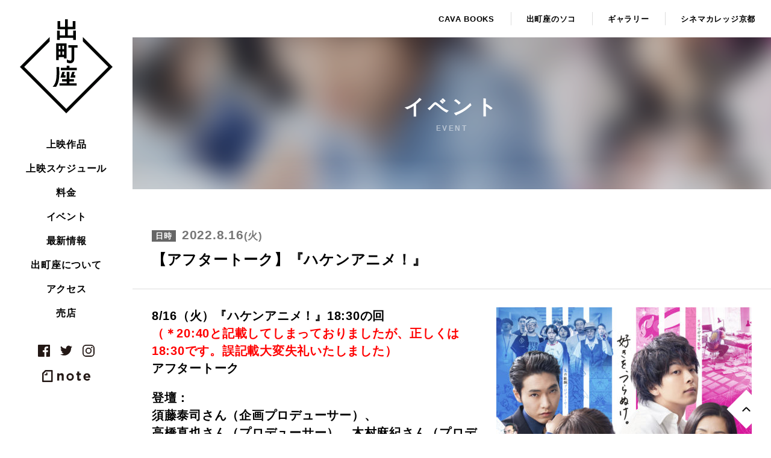

--- FILE ---
content_type: text/html; charset=UTF-8
request_url: https://demachiza.com/event/12075
body_size: 7617
content:
<!DOCTYPE html>
<html lang="ja" class="no-js">
<head prefix="og: http://ogp.me/ns# fb: http://ogp.me/ns/fb# article: http://ogp.me/ns/article#">
<meta charset="UTF-8">
<meta name="viewport" content="width=device-width">

<title>【アフタートーク】『ハケンアニメ！』 &lsaquo; イベント &lsaquo; 出町座</title>

<meta name="keywords" content="出町座,映画,映画館,出町柳,シネマ,上映,京都,Demachiza,【アフタートーク】『ハケンアニメ！』 /イベント  ">
<meta name="description" content="京都 出町桝形商店街にある映画×書店×カフェのカルチャー拠点 - 【アフタートーク】『ハケンアニメ！』 /イベント  ">
<!-- OGP -->
<meta property="og:type" content="article">
<meta property="og:url" content="https://demachiza.com/event/12075">
<meta property="og:title" content="【アフタートーク】『ハケンアニメ！』 &lsaquo; イベント &lsaquo; 出町座">
<meta property="og:description" content="京都 出町桝形商店街にある映画×書店×カフェのカルチャー拠点">
<meta property="og:image" content="https://demachiza.com/cms/wp-content/uploads/2022/06/hakenanime_main-849x1200.jpg">
<meta property="og:site_name" content="出町座">
<meta name="twitter:card" content="summary">
<meta name="twitter:title" content="【アフタートーク】『ハケンアニメ！』 &lsaquo; イベント &lsaquo; 出町座">
<!-- /OGP -->

<link rel="apple-touch-icon" sizes="180x180" href="https://demachiza.com/assets/site-icons/apple-touch-icon.png">
<link rel="icon" type="image/png" sizes="32x32" href="https://demachiza.com/assets/site-icons/favicon-32x32.png">
<link rel="icon" type="image/png" sizes="16x16" href="https://demachiza.com/assets/site-icons/favicon-16x16.png">
<link rel="manifest" href="https://demachiza.com/assets/site-icons/manifest.json">
<link rel="mask-icon" href="https://demachiza.com/assets/site-icons/safari-pinned-tab.svg" color="#444444">
<link rel="shortcut icon" href="https://demachiza.com/assets/site-icons/favicon.ico">
<meta name="msapplication-config" content="https://demachiza.com/assets/site-icons/browserconfig.xml">
<meta name="theme-color" content="#ffffff">

<!-- <link rel="stylesheet" href="https://demachiza.com/assets/css/style.css??v=20180222" media="screen"> -->
<meta name='robots' content='max-image-preview:large' />
<link rel='dns-prefetch' href='//code.jquery.com' />
<link rel='stylesheet' id='wp-block-library-css' href='https://demachiza.com/cms/wp-includes/css/dist/block-library/style.min.css?ver=6.5.7' type='text/css' media='all' />
<style id='classic-theme-styles-inline-css' type='text/css'>
/*! This file is auto-generated */
.wp-block-button__link{color:#fff;background-color:#32373c;border-radius:9999px;box-shadow:none;text-decoration:none;padding:calc(.667em + 2px) calc(1.333em + 2px);font-size:1.125em}.wp-block-file__button{background:#32373c;color:#fff;text-decoration:none}
</style>
<style id='global-styles-inline-css' type='text/css'>
body{--wp--preset--color--black: #000000;--wp--preset--color--cyan-bluish-gray: #abb8c3;--wp--preset--color--white: #ffffff;--wp--preset--color--pale-pink: #f78da7;--wp--preset--color--vivid-red: #cf2e2e;--wp--preset--color--luminous-vivid-orange: #ff6900;--wp--preset--color--luminous-vivid-amber: #fcb900;--wp--preset--color--light-green-cyan: #7bdcb5;--wp--preset--color--vivid-green-cyan: #00d084;--wp--preset--color--pale-cyan-blue: #8ed1fc;--wp--preset--color--vivid-cyan-blue: #0693e3;--wp--preset--color--vivid-purple: #9b51e0;--wp--preset--gradient--vivid-cyan-blue-to-vivid-purple: linear-gradient(135deg,rgba(6,147,227,1) 0%,rgb(155,81,224) 100%);--wp--preset--gradient--light-green-cyan-to-vivid-green-cyan: linear-gradient(135deg,rgb(122,220,180) 0%,rgb(0,208,130) 100%);--wp--preset--gradient--luminous-vivid-amber-to-luminous-vivid-orange: linear-gradient(135deg,rgba(252,185,0,1) 0%,rgba(255,105,0,1) 100%);--wp--preset--gradient--luminous-vivid-orange-to-vivid-red: linear-gradient(135deg,rgba(255,105,0,1) 0%,rgb(207,46,46) 100%);--wp--preset--gradient--very-light-gray-to-cyan-bluish-gray: linear-gradient(135deg,rgb(238,238,238) 0%,rgb(169,184,195) 100%);--wp--preset--gradient--cool-to-warm-spectrum: linear-gradient(135deg,rgb(74,234,220) 0%,rgb(151,120,209) 20%,rgb(207,42,186) 40%,rgb(238,44,130) 60%,rgb(251,105,98) 80%,rgb(254,248,76) 100%);--wp--preset--gradient--blush-light-purple: linear-gradient(135deg,rgb(255,206,236) 0%,rgb(152,150,240) 100%);--wp--preset--gradient--blush-bordeaux: linear-gradient(135deg,rgb(254,205,165) 0%,rgb(254,45,45) 50%,rgb(107,0,62) 100%);--wp--preset--gradient--luminous-dusk: linear-gradient(135deg,rgb(255,203,112) 0%,rgb(199,81,192) 50%,rgb(65,88,208) 100%);--wp--preset--gradient--pale-ocean: linear-gradient(135deg,rgb(255,245,203) 0%,rgb(182,227,212) 50%,rgb(51,167,181) 100%);--wp--preset--gradient--electric-grass: linear-gradient(135deg,rgb(202,248,128) 0%,rgb(113,206,126) 100%);--wp--preset--gradient--midnight: linear-gradient(135deg,rgb(2,3,129) 0%,rgb(40,116,252) 100%);--wp--preset--font-size--small: 13px;--wp--preset--font-size--medium: 20px;--wp--preset--font-size--large: 36px;--wp--preset--font-size--x-large: 42px;--wp--preset--spacing--20: 0.44rem;--wp--preset--spacing--30: 0.67rem;--wp--preset--spacing--40: 1rem;--wp--preset--spacing--50: 1.5rem;--wp--preset--spacing--60: 2.25rem;--wp--preset--spacing--70: 3.38rem;--wp--preset--spacing--80: 5.06rem;--wp--preset--shadow--natural: 6px 6px 9px rgba(0, 0, 0, 0.2);--wp--preset--shadow--deep: 12px 12px 50px rgba(0, 0, 0, 0.4);--wp--preset--shadow--sharp: 6px 6px 0px rgba(0, 0, 0, 0.2);--wp--preset--shadow--outlined: 6px 6px 0px -3px rgba(255, 255, 255, 1), 6px 6px rgba(0, 0, 0, 1);--wp--preset--shadow--crisp: 6px 6px 0px rgba(0, 0, 0, 1);}:where(.is-layout-flex){gap: 0.5em;}:where(.is-layout-grid){gap: 0.5em;}body .is-layout-flex{display: flex;}body .is-layout-flex{flex-wrap: wrap;align-items: center;}body .is-layout-flex > *{margin: 0;}body .is-layout-grid{display: grid;}body .is-layout-grid > *{margin: 0;}:where(.wp-block-columns.is-layout-flex){gap: 2em;}:where(.wp-block-columns.is-layout-grid){gap: 2em;}:where(.wp-block-post-template.is-layout-flex){gap: 1.25em;}:where(.wp-block-post-template.is-layout-grid){gap: 1.25em;}.has-black-color{color: var(--wp--preset--color--black) !important;}.has-cyan-bluish-gray-color{color: var(--wp--preset--color--cyan-bluish-gray) !important;}.has-white-color{color: var(--wp--preset--color--white) !important;}.has-pale-pink-color{color: var(--wp--preset--color--pale-pink) !important;}.has-vivid-red-color{color: var(--wp--preset--color--vivid-red) !important;}.has-luminous-vivid-orange-color{color: var(--wp--preset--color--luminous-vivid-orange) !important;}.has-luminous-vivid-amber-color{color: var(--wp--preset--color--luminous-vivid-amber) !important;}.has-light-green-cyan-color{color: var(--wp--preset--color--light-green-cyan) !important;}.has-vivid-green-cyan-color{color: var(--wp--preset--color--vivid-green-cyan) !important;}.has-pale-cyan-blue-color{color: var(--wp--preset--color--pale-cyan-blue) !important;}.has-vivid-cyan-blue-color{color: var(--wp--preset--color--vivid-cyan-blue) !important;}.has-vivid-purple-color{color: var(--wp--preset--color--vivid-purple) !important;}.has-black-background-color{background-color: var(--wp--preset--color--black) !important;}.has-cyan-bluish-gray-background-color{background-color: var(--wp--preset--color--cyan-bluish-gray) !important;}.has-white-background-color{background-color: var(--wp--preset--color--white) !important;}.has-pale-pink-background-color{background-color: var(--wp--preset--color--pale-pink) !important;}.has-vivid-red-background-color{background-color: var(--wp--preset--color--vivid-red) !important;}.has-luminous-vivid-orange-background-color{background-color: var(--wp--preset--color--luminous-vivid-orange) !important;}.has-luminous-vivid-amber-background-color{background-color: var(--wp--preset--color--luminous-vivid-amber) !important;}.has-light-green-cyan-background-color{background-color: var(--wp--preset--color--light-green-cyan) !important;}.has-vivid-green-cyan-background-color{background-color: var(--wp--preset--color--vivid-green-cyan) !important;}.has-pale-cyan-blue-background-color{background-color: var(--wp--preset--color--pale-cyan-blue) !important;}.has-vivid-cyan-blue-background-color{background-color: var(--wp--preset--color--vivid-cyan-blue) !important;}.has-vivid-purple-background-color{background-color: var(--wp--preset--color--vivid-purple) !important;}.has-black-border-color{border-color: var(--wp--preset--color--black) !important;}.has-cyan-bluish-gray-border-color{border-color: var(--wp--preset--color--cyan-bluish-gray) !important;}.has-white-border-color{border-color: var(--wp--preset--color--white) !important;}.has-pale-pink-border-color{border-color: var(--wp--preset--color--pale-pink) !important;}.has-vivid-red-border-color{border-color: var(--wp--preset--color--vivid-red) !important;}.has-luminous-vivid-orange-border-color{border-color: var(--wp--preset--color--luminous-vivid-orange) !important;}.has-luminous-vivid-amber-border-color{border-color: var(--wp--preset--color--luminous-vivid-amber) !important;}.has-light-green-cyan-border-color{border-color: var(--wp--preset--color--light-green-cyan) !important;}.has-vivid-green-cyan-border-color{border-color: var(--wp--preset--color--vivid-green-cyan) !important;}.has-pale-cyan-blue-border-color{border-color: var(--wp--preset--color--pale-cyan-blue) !important;}.has-vivid-cyan-blue-border-color{border-color: var(--wp--preset--color--vivid-cyan-blue) !important;}.has-vivid-purple-border-color{border-color: var(--wp--preset--color--vivid-purple) !important;}.has-vivid-cyan-blue-to-vivid-purple-gradient-background{background: var(--wp--preset--gradient--vivid-cyan-blue-to-vivid-purple) !important;}.has-light-green-cyan-to-vivid-green-cyan-gradient-background{background: var(--wp--preset--gradient--light-green-cyan-to-vivid-green-cyan) !important;}.has-luminous-vivid-amber-to-luminous-vivid-orange-gradient-background{background: var(--wp--preset--gradient--luminous-vivid-amber-to-luminous-vivid-orange) !important;}.has-luminous-vivid-orange-to-vivid-red-gradient-background{background: var(--wp--preset--gradient--luminous-vivid-orange-to-vivid-red) !important;}.has-very-light-gray-to-cyan-bluish-gray-gradient-background{background: var(--wp--preset--gradient--very-light-gray-to-cyan-bluish-gray) !important;}.has-cool-to-warm-spectrum-gradient-background{background: var(--wp--preset--gradient--cool-to-warm-spectrum) !important;}.has-blush-light-purple-gradient-background{background: var(--wp--preset--gradient--blush-light-purple) !important;}.has-blush-bordeaux-gradient-background{background: var(--wp--preset--gradient--blush-bordeaux) !important;}.has-luminous-dusk-gradient-background{background: var(--wp--preset--gradient--luminous-dusk) !important;}.has-pale-ocean-gradient-background{background: var(--wp--preset--gradient--pale-ocean) !important;}.has-electric-grass-gradient-background{background: var(--wp--preset--gradient--electric-grass) !important;}.has-midnight-gradient-background{background: var(--wp--preset--gradient--midnight) !important;}.has-small-font-size{font-size: var(--wp--preset--font-size--small) !important;}.has-medium-font-size{font-size: var(--wp--preset--font-size--medium) !important;}.has-large-font-size{font-size: var(--wp--preset--font-size--large) !important;}.has-x-large-font-size{font-size: var(--wp--preset--font-size--x-large) !important;}
.wp-block-navigation a:where(:not(.wp-element-button)){color: inherit;}
:where(.wp-block-post-template.is-layout-flex){gap: 1.25em;}:where(.wp-block-post-template.is-layout-grid){gap: 1.25em;}
:where(.wp-block-columns.is-layout-flex){gap: 2em;}:where(.wp-block-columns.is-layout-grid){gap: 2em;}
.wp-block-pullquote{font-size: 1.5em;line-height: 1.6;}
</style>
<link rel='stylesheet' id='main-css' href='https://demachiza.com/assets/css/style.css?ver=1720839962' type='text/css' media='all' />
<script type="text/javascript" src="//code.jquery.com/jquery-2.2.4.min.js" id="jquery-js"></script>
<link rel="https://api.w.org/" href="https://demachiza.com/wp-json/" /><link rel="alternate" type="application/json" href="https://demachiza.com/wp-json/wp/v2/event/12075" /><link rel="canonical" href="https://demachiza.com/event/12075" />
<link rel="alternate" type="application/json+oembed" href="https://demachiza.com/wp-json/oembed/1.0/embed?url=https%3A%2F%2Fdemachiza.com%2Fevent%2F12075" />
<link rel="alternate" type="text/xml+oembed" href="https://demachiza.com/wp-json/oembed/1.0/embed?url=https%3A%2F%2Fdemachiza.com%2Fevent%2F12075&#038;format=xml" />
<link rel="icon" href="https://demachiza.com/cms/wp-content/uploads/2017/12/demachiza-rogo-2-100x100.png" sizes="32x32" />
<link rel="icon" href="https://demachiza.com/cms/wp-content/uploads/2017/12/demachiza-rogo-2-300x300.png" sizes="192x192" />
<link rel="apple-touch-icon" href="https://demachiza.com/cms/wp-content/uploads/2017/12/demachiza-rogo-2-300x300.png" />
<meta name="msapplication-TileImage" content="https://demachiza.com/cms/wp-content/uploads/2017/12/demachiza-rogo-2-300x300.png" />

</head>
<body class="event-template-default single single-event postid-12075">

<noscript>
<p class="no-js-notice">※JavaScriptを有効にしてください。</p>
</noscript>

<div id="wrapper" class="wrapper">

<header id="header" class="site-header">
	<div class="site-header-inner">
		<h1 class="site-header-logo">
			<a href="https://demachiza.com" title="出町座"><span>出町座</span></a>
		</h1>
		<div id="jsGnavBtn" class="gnav-btn l-sp-only">
			<button class="gnav-btn-inner"><i></i></button>
		</div>
	</div>
	<nav class="site-header-nav" id="jsGnav">
		<div class="site-header-nav-inner">
			<ul class="site-header-gnav"><li class="has-secondary-nav"><a href="https://demachiza.com/movies/movies-type/forthcoming" class="">上映作品</a>
	<ul class="secondary-nav nav-movies-type">
				 	<li class="cat-item cat-item-2"><a href="https://demachiza.com/movies/movies-type/forthcoming">上映予定</a>
</li>
	<li class="cat-item cat-item-3"><a href="https://demachiza.com/movies/movies-type/current">上映中</a>
</li>
		 <li class='cat-item-past-movie'><a href='https://demachiza.com/movies/movies-type/past' >これまでの上映</a></li>	</ul>
</li>
<li><a href="https://demachiza.com/schedule">上映スケジュール</a></li>
<li><a href="https://demachiza.com/price">料金</a></li>
<li><a href="https://demachiza.com/event">イベント</a></li>
<li><a href="https://demachiza.com/news">最新情報</a></li>
<li><a href="https://demachiza.com/about">出町座について</a></li>
<li><a href="https://demachiza.com/access">アクセス</a></li>
<li><a href="https://demachiza.stores.jp/" target="_blank" rel="noopener noreferrer">売店</a></li>

</ul>
			<ul class="site-header-sns">
				<li class="sns-facebook">
					<a href="https://www.facebook.com/demachiza" 
					target="_blank" rel="noopener noreferrer">facebook</a>
				</li>
				<li class="sns-twitter">
					<a href="https://twitter.com/demachiza" 
					target="_blank" rel="noopener noreferrer">twitter</a>
				</li>
				<li class="sns-instagram">
					<a href="https://www.instagram.com/demachiza/" 
					target="_blank" rel="noopener noreferrer">instagram</a>
				</li>
				<li class="sns-note">
					<a href="https://note.com/demachiza" 
					target="_blank" rel="noopener noreferrer">note</a>
				</li>
			</ul>
			<ul class="sub-navi l-sp-only">
				
<li><a href="http://cvbks.jp/" class="logo-cavabooks" target="_blank"><span>CAVA BOOKS</span></a></li>
<li><a href="https://www.instagram.com/demachiza_no_soko/?hl=ja" class="logo-soko" target="_blank"><span>出町座のソコ</span></a></li>
<li><a href="https://demachiza.com/gallery-event" class="logo-gallery"><span>ギャラリー</span></a></li>
<li><a href="http://cinemacollege-kyoto.com/" class="logo-cck" target="_blank"><span>シネマカレッジ京都</span></a></li>
			</ul>
		</div>
	</nav>
</header>
<div id="container" class="page-container">
	<nav class="sub-header l-pc-only">
		<ul class="sub-navi--pc">
			
<li><a href="http://cvbks.jp/" class="logo-cavabooks" target="_blank"><span>CAVA BOOKS</span></a></li>
<li><a href="https://www.instagram.com/demachiza_no_soko/?hl=ja" class="logo-soko" target="_blank"><span>出町座のソコ</span></a></li>
<li><a href="https://demachiza.com/gallery-event" class="logo-gallery"><span>ギャラリー</span></a></li>
<li><a href="http://cinemacollege-kyoto.com/" class="logo-cck" target="_blank"><span>シネマカレッジ京都</span></a></li>
		</ul>
	</nav>

	<main class="main-contents">

	 <div class='page-heading'><div class='page-heading-inner'><h2 class='page-heading-ttl'>イベント</h2><p class='page-heading-en'>EVENT</p></div><div class="page-ttl-bg"><img src="https://demachiza.com/cms/wp-content/uploads/2022/06/hakenanime_main-1000x500.jpg" alt="【アフタートーク】『ハケンアニメ！』"></div></div>
	<article id="post-12075" class="single-post-wrapper post-12075 event type-event status-publish has-post-thumbnail hentry" itemscope itemtype="http://schema.org/Event">
		<div class="single-post-contents">
			<header class="single-post-header">

				<p class="single-event-date event-date">
					<span class="date-label">日時</span><span class="event-start-date" itemprop="startDate" content="2022-08-16"><span class='year'>2022.</span><span class='month'>8</span>.<span class='day'>16</span><span class='week'>(<i>火</i>)</span></span>				</p>
				<h1 class="single-post-ttl" itemprop="name">【アフタートーク】『ハケンアニメ！』</h1>
								<meta itemprop="author" content="出町座">
				<meta itemprop="location" content="〒602-0823 京都府京都市上京区今出川通出町西入る三芳町113">
			</header>
			<div class="post-contents-wrapper">
				<div class="post-contents" itemprop="description"><p><a href="https://demachiza.com/movies/11757"><img decoding="async" src="https://demachiza.com/cms/wp-content/uploads/2022/06/hakenanime_main-424x600.jpg" alt="" width="424" height="600" class="alignright size-medium wp-image-11758" srcset="https://demachiza.com/cms/wp-content/uploads/2022/06/hakenanime_main-424x600.jpg 424w, https://demachiza.com/cms/wp-content/uploads/2022/06/hakenanime_main-849x1200.jpg 849w, https://demachiza.com/cms/wp-content/uploads/2022/06/hakenanime_main-768x1086.jpg 768w, https://demachiza.com/cms/wp-content/uploads/2022/06/hakenanime_main-1086x1536.jpg 1086w, https://demachiza.com/cms/wp-content/uploads/2022/06/hakenanime_main-250x353.jpg 250w, https://demachiza.com/cms/wp-content/uploads/2022/06/hakenanime_main.jpg 1200w" sizes="(max-width: 424px) 100vw, 424px" /></a></p>
<h3>8/16（火）『ハケンアニメ！』18:30の回<span style="color: #ff0000;"><br />
（＊20:40と記載してしまっておりましたが、正しくは18:30です。誤記載大変失礼いたしました）</span><br />
アフタートーク</p>
<p>登壇：<br />
須藤泰司さん（企画プロデューサー）、<br />
高橋直也さん（プロデューサー）、木村麻紀さん（プロデューサー）<br />
</h3>
<p>&nbsp;<br />
&nbsp;</p>
<p>*本編上映後にトークを行います。<br />
*実施日1週間前より電話予約を受付開始。券売と座席指定は当日先着順。<a href="https://demachiza.com/news/6491" rel="noopener" target="_blank">&#x25b6;予約詳細はこちら&#x25c0;</a></p>
<p>&nbsp;</p>
<hr />
<p>&nbsp;</p>
<p><strong>【ご注意事項】</strong><br />
*ただいま感染症拡大予防のご案内をしております。<a href="https://demachiza.com/news/6200" rel="noopener" target="_blank">&#x25b6;こちら&#x25c0;</a><br />
*諸事情により中止または登壇者が変更になる可能性がございます。あらかじめご了承ください。<br />
*いかなる事情が生じましても、ご購入・お引換後の鑑賞券の変更や払い戻しは致しません。<br />
*無断で撮影・録音を行う、感染症予防対策に準じていただけない等、非常識な行動が見受けられた際は、当方の判断でご退出いただく場合があります。<br />
&nbsp;<br />
&nbsp;<br />
&nbsp;</p>
</div>
				<div class="share-links">
	<div class="share-item">
		<a href="https://twitter.com/share" class="twitter-share-button" data-text="【アフタートーク】『ハケンアニメ！』 &lsaquo; イベント &lsaquo; ">Tweet</a> <script>!function(d,s,id){var js,fjs=d.getElementsByTagName(s)[0],p=/^http:/.test(d.location)?'http':'https';if(!d.getElementById(id)){js=d.createElement(s);js.id=id;js.src=p+'://platform.twitter.com/widgets.js';fjs.parentNode.insertBefore(js,fjs);}}(document, 'script', 'twitter-wjs');</script>
	</div>
	<div class="share-item">
		<div class="fb-like" data-href="https://demachiza.com/event/12075" data-layout="button_count" data-action="like" data-size="small" data-show-faces="false" data-share="true"></div></div>
	<div class="share-item">
		<div class="line-it-button" data-lang="ja" data-type="share-a" data-url="https://demachiza.com/event/12075" style="display: none;"></div>
	 <script src="https://d.line-scdn.net/r/web/social-plugin/js/thirdparty/loader.min.js" async="async" defer="defer"></script>
	</div>
</div>			</div>
		</div>
		<div class="single-navi-wrapper">
			<ul class="single-post-navi">
	<li class="navi-item-prev">
	<a href="https://demachiza.com/event/12053" rel="prev">前へ</a>	</li>
	<li class="navi-item-next">
	<a href="https://demachiza.com/event/12076" rel="next">次へ</a>	</li>
</ul>
<div class="back-list">
	<a href="https://demachiza.com/event" class="m-btn-primary--ar-left">
		イベント一覧へ</a>
</div>
		</div>
	</article>

</main>
<div class="breadcrumbs-wrapper l-wrapper l-pc-only">
<nav>
	<div class="breadcrumbs ellip-1col">
		<a href="https://demachiza.com">トップ</a>&ensp;&rsaquo;&ensp;<a href="https://demachiza.com/event">イベント</a>&ensp;&rsaquo;&ensp;<a href="https://demachiza.com/event/12075">【アフタートーク】『ハケンアニメ！』</a>
	</div>
</nav>
</div><footer id="footer" class="site-footer">
	<a id="totop" href="#" class="site-footer-totop">トップへ</a>
	<div class="site-footer-inner">
		<h2 class="site-footer-logo">
			<a href="https://demachiza.com" title="出町座"><span>出町座</span></a>
		</h2>
		<div class="l-sp-only footer-nav-wrapper">
			<ul class="footer-nav">
				<li class="has-secondary-nav"><a href="https://demachiza.com/movies/movies-type/forthcoming" class="">上映作品</a>
	<ul class="secondary-nav nav-movies-type">
				 	<li class="cat-item cat-item-2"><a href="https://demachiza.com/movies/movies-type/forthcoming">上映予定</a>
</li>
	<li class="cat-item cat-item-3"><a href="https://demachiza.com/movies/movies-type/current">上映中</a>
</li>
		 <li class='cat-item-past-movie'><a href='https://demachiza.com/movies/movies-type/past' >これまでの上映</a></li>	</ul>
</li>
<li><a href="https://demachiza.com/schedule">上映スケジュール</a></li>
<li><a href="https://demachiza.com/price">料金</a></li>
<li><a href="https://demachiza.com/event">イベント</a></li>
<li><a href="https://demachiza.com/news">最新情報</a></li>
<li><a href="https://demachiza.com/about">出町座について</a></li>
<li><a href="https://demachiza.com/access">アクセス</a></li>
<li><a href="https://demachiza.stores.jp/" target="_blank" rel="noopener noreferrer">売店</a></li>

			</ul>
		</div>
		<div class="footer-ex-nav-wrapper">
			<ul class="footer-ex-nav">
				
<li><a href="http://cvbks.jp/" class="logo-cavabooks" target="_blank"><span>CAVA BOOKS</span></a></li>
<li><a href="https://www.instagram.com/demachiza_no_soko/?hl=ja" class="logo-soko" target="_blank"><span>出町座のソコ</span></a></li>
<li><a href="https://demachiza.com/gallery-event" class="logo-gallery"><span>ギャラリー</span></a></li>
<li><a href="http://cinemacollege-kyoto.com/" class="logo-cck" target="_blank"><span>シネマカレッジ京都</span></a></li>
			</ul>
		</div>

		<div class="footer-theater-info">
			<p>〒602-0823<br>京都市上京区今出川通出町西入上ル三芳町133<br>（出町桝形商店街内）</p>
			<p>TEL: <span class="tel">075-203-9862</span></p>
			<p>FAX: 075-320-2526</p>
			<p>E-mail: info@demachiza.com</p>
		</div>
		<ul class="footer-sns">
			<li class="sns-facebook">
				<a href="https://www.facebook.com/demachiza" 
					target="_blank" rel="noopener noreferrer">facebook</a>
			</li>
			<li class="sns-twitter">
				<a href="https://twitter.com/demachiza" 
					target="_blank" rel="noopener noreferrer">twitter</a>
			</li>
			<li class="sns-instagram">
				<a href="https://www.instagram.com/demachiza/" 
					target="_blank" rel="noopener noreferrer">instagram</a>
			</li>
			<li class="sns-note">
				<a href="https://note.com/demachiza" 
					target="_blank" rel="noopener noreferrer">note</a>
			</li>
		</ul>
		<div class="footer-managed-by">
			<a href="https://shimafilms.com/" target="_blank" rel="noopener noreferrer" title="シマフィルム株式会社">
				<img src="https://demachiza.com/assets/images/shimafilms_logo.svg" alt="シマフィルム株式会社" width="114" height="31" loading="lazy">
			</a>
		</div>
	</div>
</footer>


</div>

</div><!--/#wrapper -->

<script type="text/javascript">
window.WP_HOME_URL = "https://demachiza.com/";
window.WP_PAGED = 1;
window.WP_PAGED = "1";
</script>
<div class="pswp" tabindex="-1" role="dialog" aria-hidden="true">
    <div class="pswp__bg"></div>

    <div class="pswp__scroll-wrap">

        <div class="pswp__container">
            <div class="pswp__item"></div>
            <div class="pswp__item"></div>
            <div class="pswp__item"></div>
        </div>

        <div class="pswp__ui pswp__ui--hidden">

            <div class="pswp__top-bar">

                <div class="pswp__counter"></div>

                <button class="pswp__button pswp__button--close" title="Close (Esc)"></button>

                <button class="pswp__button pswp__button--share" title="Share"></button>

                <button class="pswp__button pswp__button--fs" title="Toggle fullscreen"></button>

                <button class="pswp__button pswp__button--zoom" title="Zoom in/out"></button>

                <div class="pswp__preloader">
                    <div class="pswp__preloader__icn">
                      <div class="pswp__preloader__cut">
                        <div class="pswp__preloader__donut"></div>
                      </div>
                    </div>
                </div>
            </div>

            <div class="pswp__share-modal pswp__share-modal--hidden pswp__single-tap">
                <div class="pswp__share-tooltip"></div>
            </div>

            <button class="pswp__button pswp__button--arrow--left" title="Previous (arrow left)">
            </button>

            <button class="pswp__button pswp__button--arrow--right" title="Next (arrow right)">
            </button>

            <div class="pswp__caption">
                <div class="pswp__caption__center"></div>
            </div>

        </div>

    </div>

</div><div id="isSp" class="l-sp-only"></div>
<script src="https://maps.googleapis.com/maps/api/js?key=AIzaSyABRJalSVGIWWbE6We9lU75cBcmXDHZ7nY" defer></script>
<!-- Global site tag (gtag.js) - Google Analytics -->
<script async src="https://www.googletagmanager.com/gtag/js?id=UA-109157928-1"></script>
<script>
  window.dataLayer = window.dataLayer || [];
  function gtag(){dataLayer.push(arguments);}
  gtag('js', new Date());
  gtag('config', 'UA-109157928-1');
</script>
<script type="text/javascript" src="https://demachiza.com/assets/js/plugins.js" id="vendor-js"></script>
<script type="text/javascript" src="https://demachiza.com/assets/js/main.js?ver=1720839967" id="main-js"></script>


<script type="application/ld+json">
{
"@context": "http://schema.org",
"@type": "BreadcrumbList",
"itemListElement": [
		{
	"@type": "ListItem",
	"position": 1,
	"item": {
		"@id": "https://demachiza.com",
		"name": "トップ"
		}
	}
	,	{
	"@type": "ListItem",
	"position": 2,
	"item": {
		"@id": "https://demachiza.com/event",
		"name": "イベント"
		}
	}
	,	{
	"@type": "ListItem",
	"position": 3,
	"item": {
		"@id": "https://demachiza.com/event/12075",
		"name": "【アフタートーク】『ハケンアニメ！』"
		}
	}
	  ]
}
</script>
<div id="fb-root"></div>
<script>(function(d, s, id) {
  var js, fjs = d.getElementsByTagName(s)[0];
  if (d.getElementById(id)) return;
  js = d.createElement(s); js.id = id;
  js.src = "//connect.facebook.net/ja_JP/sdk.js#xfbml=1&version=v2.10";
  fjs.parentNode.insertBefore(js, fjs);
}(document, 'script', 'facebook-jssdk'));</script>

</body>
</html>


--- FILE ---
content_type: image/svg+xml
request_url: https://demachiza.com/assets/images/sns_twt.svg
body_size: 581
content:
<svg xmlns="http://www.w3.org/2000/svg" width="26.061" height="26" viewBox="0 0 26.061 26"><title>sns_twt</title><rect x="0.047" width="26" height="26" style="fill:none"/><path d="M26.061,4.572a10.688,10.688,0,0,1-3.071.842,5.362,5.362,0,0,0,2.351-2.958,10.7,10.7,0,0,1-3.4,1.3A5.352,5.352,0,0,0,12.835,8.63,15.179,15.179,0,0,1,1.814,3.044a5.353,5.353,0,0,0,1.655,7.138,5.325,5.325,0,0,1-2.422-.669v.067a5.35,5.35,0,0,0,4.289,5.243,5.36,5.36,0,0,1-2.415.092,5.352,5.352,0,0,0,4.995,3.713,10.728,10.728,0,0,1-6.64,2.289A10.884,10.884,0,0,1,0,20.842a15.134,15.134,0,0,0,8.2,2.4A15.109,15.109,0,0,0,23.408,8.032q0-.348-.015-.692A10.866,10.866,0,0,0,26.061,4.572Z" style="fill:#231815"/></svg>

--- FILE ---
content_type: image/svg+xml
request_url: https://demachiza.com/assets/images/shop_logo_soko.svg
body_size: 4265
content:
<svg xmlns="http://www.w3.org/2000/svg" width="120.723" height="26.975" viewBox="0 0 120.723 26.975"><title>shop_logo_soko</title><path d="M62.087,8.419a3.207,3.207,0,0,0-1.32-.6c-.249,0-.375.186-.375.555a3.345,3.345,0,0,0,.034.422q.193,1.6-2.932,5.667a2.49,2.49,0,0,0-.587,1.076.114.114,0,0,0,.131.129q.554,0,2.442-1.986l.062.058-.072-.17.275-.266.165-.056A20.994,20.994,0,0,0,61.5,11.335a5.794,5.794,0,0,1,1.043-1.173q.487-.39.488-.716C63.031,9.163,62.717,8.822,62.087,8.419Z" style="fill:#fff"/><path d="M63.674,16.216a.95.95,0,0,0,.1-.465,1.2,1.2,0,0,0-.195-.56,1.916,1.916,0,0,0-.4-.479,3.134,3.134,0,0,0-.642-.463,3.26,3.26,0,0,0-1.868-.382,3.063,3.063,0,0,0-.789.19c1.607,1.5,2.748,2.261,3.411,2.261A.665.665,0,0,0,63.674,16.216Z" style="fill:#fff"/><path d="M1.3,16.322a2.379,2.379,0,0,0,1.074-.357,10.556,10.556,0,0,1,2.46-1.059q1.45-.44,4.543-1.027L9.239,21.3a1.239,1.239,0,0,0,.634-.02,1.415,1.415,0,0,0,.761-.639,1.558,1.558,0,0,0,.231-.657l.242-6.43c1.705-.341,3.231-.625,4.593-.855a.328.328,0,0,0,.182-.151c.089-.193-.093-.483-.255-.635a.9.9,0,0,0-.389-.212c-1.267.18-2.625.383-4.1.615q.323-8.469.781-9.608a2.043,2.043,0,0,0,.163-.684q0-.652-1.483-1.108A8.862,8.862,0,0,0,8.681.459c-.293,0-.44.1-.44.309a1.677,1.677,0,0,0,.293.8,6.109,6.109,0,0,1,.684,2.524,38.509,38.509,0,0,1,.2,4.169q0,2.4-.034,4.317L3.094,13.652a15.644,15.644,0,0,0,.488-3.191,2.3,2.3,0,0,0-.341-1.467,3.544,3.544,0,0,0-.864-.7,1.946,1.946,0,0,0-.993-.309q-.472,0-.472.244a1.174,1.174,0,0,0,.293.635,3.068,3.068,0,0,1,.716,1.988,3.639,3.639,0,0,1-1.106,2.6q-.62.589-.62.912a3.61,3.61,0,0,0,.343,1.142Q.879,16.323,1.3,16.322Z" style="fill:#fff"/><path d="M49.676,5.275h-.052a.752.752,0,0,0-.273.164.614.614,0,0,0-.185.339.6.6,0,0,0,.039.3.79.79,0,0,0,.2.3c.179.005.368.009.577.009q1.092,0,4.771-.456l5.213-.618A11.02,11.02,0,0,0,62.234,4.9c.467-.164.7-.348.7-.555s-.261-.4-.781-.587A4.633,4.633,0,0,0,60.6,3.485a12.1,12.1,0,0,0-2.3.325l-2.248.424A39.437,39.437,0,0,1,49.676,5.275Z" style="fill:#fff"/><path d="M54.84,1.889a4.431,4.431,0,0,0,2.345,1.334q.8,0,.8-.912Q57.982,0,53.976,0q-.684,0-.684.228Q53.292.554,54.84,1.889Z" style="fill:#fff"/><path d="M61.11,18.305q0-.228-.555-.488a3.572,3.572,0,0,0-1.5-.262,11.786,11.786,0,0,0-2.768.49l.228-4.528c.065-1.389.134-2.313.212-2.769a9.238,9.238,0,0,1,.325-1.336,3.567,3.567,0,0,0,.212-.878q0-.522-1.076-.978A4.81,4.81,0,0,0,54.741,7.1c-.249,0-.375.113-.375.341a3.57,3.57,0,0,0,.309,1.124,12.905,12.905,0,0,1,.309,3.665q0,2.882-.1,6.074l-3.81.555q-1.01.032-1.011.325,0,.2.424.472a2.117,2.117,0,0,0,1.172.277q.75,0,3.16-.228l-.068,2.135c.16.1-.021,1.158.36,1.325.214.094.53-.129.662-.254a1.012,1.012,0,0,0,.267-.441,1.657,1.657,0,0,0,.052-.585c.005,0,.016.024.033.083l.1-2.394a24.774,24.774,0,0,0,3.5-.587C60.647,18.75,61.11,18.522,61.11,18.305Z" style="fill:#fff"/><path d="M47.1,17.165c0,.065.06.1.179.1a4.354,4.354,0,0,0,1.189-.781,10.416,10.416,0,0,0,2.072-2.347l-.061-.052.237-.35.147-.079c.273-.424.513-.828.716-1.21A7.88,7.88,0,0,1,52.4,11.22a1.959,1.959,0,0,0,.505-.878c0-.163-.251-.413-.749-.749a2.382,2.382,0,0,0-1.174-.506c-.281,0-.422.2-.422.587l.065.587q0,2.182-3.031,6.09A2.044,2.044,0,0,0,47.1,17.165Z" style="fill:#fff"/><path d="M53.223,14.671a2.217,2.217,0,0,0-1.735-.4,1.988,1.988,0,0,0-.479.168c.343.338.812.864,1.436,1.616a.959.959,0,0,0,.668.424.535.535,0,0,0,.472-.244,1.373,1.373,0,0,0,.163-.749c0-.029-.009-.058-.011-.087a1.588,1.588,0,0,0-.094-.218A1.687,1.687,0,0,0,53.223,14.671Z" style="fill:#fff"/><path d="M77.219,12.859a9.559,9.559,0,0,0-4.311-.939,8.633,8.633,0,0,0-4.5,1.236,9.326,9.326,0,0,0-3.349,3.46,8.96,8.96,0,0,0-1.271,4.5,6.579,6.579,0,0,0,.252,1.82,5.025,5.025,0,0,0-1.11-.133,11.1,11.1,0,0,0-1.986.228c-.755.143-2.249.325-4.46.544l.018.084-2.051.193,0-.083q-5.731.563-8.127.563c-.848,0-1.271.076-1.271.228s.233.408.7.765a2.259,2.259,0,0,0,1.368.539,7.494,7.494,0,0,0,1.645-.23,45.762,45.762,0,0,1,9.479-.912,29.936,29.936,0,0,1,4.9.309,20.159,20.159,0,0,0,2.238.294,2.229,2.229,0,0,0,1.591.74,3.95,3.95,0,0,0,2.741-1.657,13.49,13.49,0,0,0,2.453-4.554,16.042,16.042,0,0,0,.995-5.127,4.353,4.353,0,0,0-.376-2.01,9.157,9.157,0,0,1,3.68.751,6.225,6.225,0,0,1,3.77,5.7,6.353,6.353,0,0,1-2.123,4.653A10.286,10.286,0,0,1,72.081,26.4c-.281.043-.421.146-.421.309s.089.243.265.243a12.783,12.783,0,0,0,4.3-.84,8.193,8.193,0,0,0,3.757-2.652,6.22,6.22,0,0,0,1.425-3.924,7.188,7.188,0,0,0-1.149-3.922A7.485,7.485,0,0,0,77.219,12.859ZM71.55,18.374a18.631,18.631,0,0,1-2.089,4.9q-1.249,1.956-2.508,1.956a1.469,1.469,0,0,1-.324-.051.362.362,0,0,0,.18-.306q0-.472-1.187-1.271a4.716,4.716,0,0,0-.464-.263A8.569,8.569,0,0,1,64.875,21,8.655,8.655,0,0,1,66.9,15.269a7.158,7.158,0,0,1,5.492-2.553A20.587,20.587,0,0,1,71.55,18.374Z" style="fill:#fff"/><path d="M89.023,12.5a1.037,1.037,0,0,0,.733-.292,1.12,1.12,0,0,0,.309-.848,3.147,3.147,0,0,0-.995-2.084,14.268,14.268,0,0,0-3.077-2.329A8.777,8.777,0,0,0,83.453,5.7c-.3,0-.456.115-.456.343a.879.879,0,0,0,.456.668,18.113,18.113,0,0,1,2.866,2.442,11.461,11.461,0,0,1,1.986,2.736C88.5,12.3,88.74,12.5,89.023,12.5Z" style="fill:#fff"/><path d="M48.341,6.314l-.075-.021q-.015-.309-.039-.631-.017-.235-.038-.462l.029-.019A4.844,4.844,0,0,0,46.4,4.429c-.32,0-.483.1-.5.281a3.72,3.72,0,0,0-1.577-.373,5.683,5.683,0,0,0-1.564.194q-1.985.586-5.667,1.336t-4.234.781c-.673.023-1.009.163-1.009.424,0,.195.2.385.618.569a2.69,2.69,0,0,0,1.074.277,6.238,6.238,0,0,0,1.336-.212c.562-.134,1.249-.274,2.049-.421l.018-.092,1.071-.172.155.069a54.754,54.754,0,0,1,6.072-.572,7.563,7.563,0,0,0,2.063-.19c.028.288.045.623.045,1.031a31.712,31.712,0,0,1-.7,5.065,28.474,28.474,0,0,1-2.573,7.362,29.372,29.372,0,0,1-3.5,5.652q-.912,1.042-.912,1.368a.116.116,0,0,0,.131.131q.39,0,1.693-1.158a23.59,23.59,0,0,0,3.437-4.428,26.737,26.737,0,0,0,3.354-8.306A25.937,25.937,0,0,0,48.341,6.314Z" style="fill:#fff"/><path d="M120.088,8.819q-.636-.83-.978-.831a2.061,2.061,0,0,0-.9.293,5.567,5.567,0,0,1-1.352.325q-1.254.228-3.437.456l-5.6.521c-2.193.229-3.565.348-4.131.357.083-.2.166-.391.249-.594a3.584,3.584,0,0,1,.977-1.5,1.215,1.215,0,0,0,.456-.88q0-.652-1.3-1.53a4.256,4.256,0,0,0-1.824-.88q-.522,0-.521.424a1.106,1.106,0,0,0,.424.7,1.448,1.448,0,0,1,.424,1.09,9.321,9.321,0,0,1-.765,2.906,1.629,1.629,0,0,1-.6-.354A.837.837,0,0,0,100.592,9c-.217,0-.325.141-.325.424a2.64,2.64,0,0,0,.5,1.027c.162.245.314.456.458.641-.28.641-.6,1.338-.968,2.1a28.855,28.855,0,0,1-5.326,7.834,24.3,24.3,0,0,1-6.823,4.871c-.435.2-.652.417-.652.668s.152.375.456.375a13.557,13.557,0,0,0,3.013-1.205,19.735,19.735,0,0,0,4.853-3.291A24.537,24.537,0,0,0,100,17.31a45,45,0,0,0,2.826-5.375,7.393,7.393,0,0,0,.83-.136q2.67-.551,7.361-1.074t5.929-.521a1.232,1.232,0,0,1,.587.1c.108.063.163.249.163.553s-.152,1.58-.456,3.828-.75,4.869-1.336,7.866q-2.606.066-12.15,1.108a14.226,14.226,0,0,1-1.449.1,2.263,2.263,0,0,1-.88-.147,2.761,2.761,0,0,1-.716-.472,1.1,1.1,0,0,0-.684-.327c-.207,0-.311.154-.311.458a3.444,3.444,0,0,0,.686,1.465q.684,1.042,1.4,1.043a4.109,4.109,0,0,0,.946-.163,38.245,38.245,0,0,1,6.661-1.076q4.445-.422,5.848-.422a12.379,12.379,0,0,1,1.921.1,5.134,5.134,0,0,0,.945.1q1.27,0,1.269-.65a.972.972,0,0,0-.456-.718,2.211,2.211,0,0,0-1.3-.391l1.433-8.046q.652-3.518,1.336-3.973a.669.669,0,0,0,.325-.555A2.607,2.607,0,0,0,120.088,8.819Z" style="fill:#fff"/><path d="M16.059,22.122a.94.94,0,0,0-.547-.527.777.777,0,0,0-.077-.023c-1.261.171-2.795.374-4.617.609l-.047.087-1.61.24-.034-.079-6.23,1a11.065,11.065,0,0,0,.815-3.616,1.4,1.4,0,0,0-.862-1.271,3.308,3.308,0,0,0-1.173-.456c-.207,0-.309.076-.309.228a2.09,2.09,0,0,0,.309.8,3.134,3.134,0,0,1,.309,1.5,4.7,4.7,0,0,1-.341,1.776,2.977,2.977,0,0,1-.831,1.237c-.544.391-.815.7-.815.912a3.213,3.213,0,0,0,.375,1.124q.374.8.815.8a2.229,2.229,0,0,0,1.059-.359,14,14,0,0,1,2.6-1.205,36.687,36.687,0,0,1,4.153-1.027c1.6-.321,3.965-.752,7.09-1.287A.8.8,0,0,0,16.059,22.122Z" style="fill:#fff"/><path d="M18.794,18.522a1.949,1.949,0,0,0-1.09-.505.4.4,0,0,0-.44.456,1.12,1.12,0,0,0,.113.424,16.139,16.139,0,0,1,.38,2.147.536.536,0,0,1,.111.187.716.716,0,0,1,.028.257l.023.341-.028.5-.073.018c.022,1.484.065,2.54.13,3.159a2.689,2.689,0,0,0,.293,1.189.807.807,0,0,0,.668.244q.472,0,.8-.993a7.251,7.251,0,0,0,.325-2.264L20,22.251a3.675,3.675,0,0,1,.131-1.271,1.761,1.761,0,0,0,.131-.765,1.063,1.063,0,0,0-.408-.846C19.581,19.141,19.229,18.858,18.794,18.522Z" style="fill:#fff"/><path d="M30.614,4.922a5.059,5.059,0,0,0-1.742-.684,3.927,3.927,0,0,0-1.4.44,13.579,13.579,0,0,1-2.85.815,17.3,17.3,0,0,1-3.291.375,3.772,3.772,0,0,1-1.059-.131,3.315,3.315,0,0,0-.944-.131c-.338,0-.505.1-.505.311a1.5,1.5,0,0,0,.44.831,2.326,2.326,0,0,1,.338.834c-.179-.121-.377-.255-.611-.411a2.829,2.829,0,0,0-1.336-.587q-.586,0-.587.49a1.508,1.508,0,0,0,.277.6,2.364,2.364,0,0,1,.278,1.253,19.613,19.613,0,0,1-.215,2.364l.083-.015-.165,1.3-.073.009c-.034.375-.054.722-.054,1.03q0,1.53.716,1.53c.262,0,.5-.244.718-.733a26.276,26.276,0,0,0,.977-3.338,8.822,8.822,0,0,1,.4-1.086c.012.1.025.2.037.305q.342,3.027.472,6.383.1,2.834.718,2.835.456,0,.587-1.792,1.562-.26,3.273-.488c.6-.08,1.065-.138,1.4-.176a.994.994,0,0,0-.285-.625,1.066,1.066,0,0,0-.59-.275l-1.31.213-.029-.076c-.726.107-1.528.252-2.431.449q0-3.812-.488-10a29.339,29.339,0,0,0,2.93-.293,11.246,11.246,0,0,1,.359,3.941c-.956.2-1.6.341-1.939.44s-.5.212-.5.341.108.261.325.391a1.775,1.775,0,0,0,.912.2,11.244,11.244,0,0,0,1.205-.065l-.109,3.8a.722.722,0,0,0,.436.168,2.062,2.062,0,0,0,.7-.2l.038-.019.17-3.942a8.247,8.247,0,0,0,2.183-.521c.239-.152.357-.3.357-.456a.467.467,0,0,0-.293-.392,1.539,1.539,0,0,0-.749-.163,9.243,9.243,0,0,0-1.4.163c.065-.933.118-1.557.163-1.871a5.63,5.63,0,0,0,.065-.733,1.576,1.576,0,0,0-.815-1.3c.412-.087.891-.2,1.433-.343a5.408,5.408,0,0,1,1.271-.212q1.108,0,1.108,1.336a45.509,45.509,0,0,1-.293,5.961L28.573,15.5l.081-.029c-.152,1.222-.265,2.125-.332,2.611a3.164,3.164,0,0,0-.034.418,3.3,3.3,0,0,0,.075.775c.125.219.25.34.378.34q.342,0,.946-1.352a17.868,17.868,0,0,0,.961-4.821q.358-3.467.553-4.674a7.811,7.811,0,0,1,.456-1.79,2.522,2.522,0,0,0,.261-.815Q31.918,5.607,30.614,4.922Z" style="fill:#fff"/><path d="M40.094,21.373q0-2.28-.178-6.841c-.088-2.22-.143-3.639-.167-4.272a2.042,2.042,0,0,0-1.6-1.489,1.455,1.455,0,0,0-.544.065,40.849,40.849,0,0,1,.5,7.651q0,2.767-.081,4.153a5.543,5.543,0,0,1-.311,1.84.872.872,0,0,1-.862.456,5.332,5.332,0,0,1-1.531-.276,5.518,5.518,0,0,0-1.124-.277c-.152,0-.228.06-.228.178a.61.61,0,0,0,.26.408A11.342,11.342,0,0,1,37.2,26.584c.129.26.292.391.488.391q.617,0,1.514-1.661A8.187,8.187,0,0,0,40.094,21.373Z" style="fill:#fff"/></svg>

--- FILE ---
content_type: image/svg+xml
request_url: https://demachiza.com/assets/images/shimafilms_logo.svg
body_size: 4953
content:
<svg xmlns="http://www.w3.org/2000/svg" width="114" height="31" viewBox="0 0 114 31">
<defs>
       <style>
        .c-logo-path {
            fill: #ffffff
        }
       </style>
    </defs>
  <g transform="translate(-1070 -25)">
    <g transform="translate(1070 25)">
      <g transform="translate(0)">
        <path class="c-logo-path" d="M305.219,448.042a1.436,1.436,0,0,0-1.139.549l-.117.136.145.11a2.015,2.015,0,0,1,1.056,1.824,21.149,21.149,0,0,1-1.391,5.349,25.671,25.671,0,0,1-5.448,8.8l-.092.1.069.109.211.324.1.133.141-.093a20.494,20.494,0,0,0,3.776-3.624,26.406,26.406,0,0,0,4.478-8.331,9.453,9.453,0,0,0,.709-2.7,2.445,2.445,0,0,0-.5-1.5A2.8,2.8,0,0,0,305.219,448.042Z" transform="translate(-234.41 -444.736)"/>
        <path class="c-logo-path" d="M339.326,444.186l-.08-.072-.259-.266-.163-.152-.1.192a31.594,31.594,0,0,1-8.967,10.1c-.006-1.623.08-4.02.281-7.362a6.71,6.71,0,0,1,.327-2.065,1.952,1.952,0,0,0,.161-.769,2.487,2.487,0,0,0-2.4-2.233,1.544,1.544,0,0,0-1.306.793l-.12.163.163.09c1.1.577,1.227.972,1.228,3.924,0,3.846-.1,7.661-.2,7.978a1.644,1.644,0,0,0-.105.6,2.482,2.482,0,0,0,.362,1.144c.3.627.768,1.366,1.293,1.368a.874.874,0,0,0,.694-.444,3.6,3.6,0,0,1,.2-.3,2.476,2.476,0,0,1,.385-.384,33.538,33.538,0,0,0,8.551-12.194Z" transform="translate(-252.381 -440.643)"/>
        <path class="c-logo-path" d="M268.662,462.514a1.239,1.239,0,0,0-.68.185l-.216.125.206.153c.539.4.713.684.714,1.14,0,.4-.262,1.537-1.979,4.586a40.129,40.129,0,0,1-6.352,8.516l-.078.085.047.115.189.322.082.145.14-.088a28.371,28.371,0,0,0,6.58-6.595c.215.268.258.585.255,1.82a48.637,48.637,0,0,1-.4,6.36,6.147,6.147,0,0,0-.1.9,6.216,6.216,0,0,0,.615,2.331.957.957,0,0,0,.852.612c.794,0,.793-1.256.793-1.657l-.006-.4c-.018-1.012-.1-4.754-.1-5.111l-.008-.228c.02-1.076.027-1.915.035-2.543.021-.686.025-1.109.031-1.243v-.293c0-.731-.247-1.164-1.078-1.794.491-.705,1.158-1.818,2.019-3.385l.193-.357a1.092,1.092,0,0,0,.148-.237c.025-.047.051-.088.074-.132a1.593,1.593,0,0,0,.393-1.041A2.591,2.591,0,0,0,268.662,462.514Z" transform="translate(-210.448 -453.872)"/>
        <path class="c-logo-path" d="M242.1,443.823c.587-.649.691-.786.689-1.273-.007-1.217-1.807-3.237-2.881-3.227a1.2,1.2,0,0,0-.6.189,3.58,3.58,0,0,1-1.6.694,39.357,39.357,0,0,1-7.338,1.208,5.308,5.308,0,0,1-2.92-.687l-.253-.146,0,.293,0,.26c0,1.525,1.359,3.129,2.647,3.131a3.684,3.684,0,0,0,1.356-.306,50.3,50.3,0,0,1,5.726-1.8,14.79,14.79,0,0,1,2.721-.619c.081,0,.171.023.162.19a31.673,31.673,0,0,1-2.494,6.583,43.033,43.033,0,0,1-9.3,13.121l-.109.1.076.123.2.324.086.14.146-.09c4.707-2.889,9.319-8.873,12.976-16.879A5.482,5.482,0,0,1,242.1,443.823Z" transform="translate(-189.561 -439.231)"/>
        <path class="c-logo-path" d="M146.216,447.368l-.1-.084-.281-.233-.158-.117-.09.16c-1.17,1.855-1.5,2.371-2.106,3.2a62.5,62.5,0,0,1-5.453,6.465c-3.033,3.119-5.96,5.213-6.78,5.21a1.964,1.964,0,0,1-1.447-1.151l-.136-.242-.145.234a1.553,1.553,0,0,0-.26.939c0,1.367,1.453,3.329,2.468,3.33.474,0,.474,0,3.2-2.33a42.911,42.911,0,0,0,11.242-15.262Z" transform="translate(-127.736 -444.036)"/>
        <path class="c-logo-path" d="M136.748,442.772c.592.731.816.967,1.252.966.61-.007,1.051-.6,1.05-1.443a2.645,2.645,0,0,0-.805-1.911,7.224,7.224,0,0,0-4.348-1.311c-.236.007-.421.007-.843.039l-.123.011-.032.116-.077.327-.026.149.142.05A8.87,8.87,0,0,1,136.748,442.772Z" transform="translate(-129.967 -439.074)"/>
        <path class="c-logo-path" d="M128.992,459.114c.376.539.691.845,1.149.846.616.007,1.08-.625,1.084-1.461,0-2.015-2.246-3.389-5.828-3.589l-.141,0-.033.133-.074.329-.028.128.109.053A11.07,11.07,0,0,1,128.992,459.114Z" transform="translate(-125.121 -449.07)"/>
        <path class="c-logo-path" d="M190.552,469.83a1.507,1.507,0,0,0-.652.207,6.456,6.456,0,0,1-1.947.447c-.571.087-1.29.2-2.127.359a56.886,56.886,0,0,1-8.988,1.182,7.112,7.112,0,0,1-2.812-.5l-.309-.119.086.321c.523,2.046,1.468,3.181,2.673,3.182a6.006,6.006,0,0,0,1.764-.363,69.579,69.579,0,0,1,11.8-2.463c.136,0,.282.03.282.089a6.176,6.176,0,0,1-.814,1.717,78.808,78.808,0,0,1-5.643,8.745,10.508,10.508,0,0,0-4.137-1.724l-.141-.031-.053.114-.155.317-.06.135.118.081a14.268,14.268,0,0,1,5.272,6.211c.313.644.589,1.02,1.069,1.018.637,0,1.1-.7,1.1-1.644-.007-1.078-1.015-2.59-2.062-3.676a54.4,54.4,0,0,0,3.635-4.351c1.068-1.36,2.177-2.765,2.888-3.571.793-.85.845-.886,1.224-1.07.78-.315,1.122-.727,1.113-1.356,0-.564-.358-1.163-1.195-2.009C191.678,470.252,191.029,469.828,190.552,469.83Z" transform="translate(-155.801 -458.491)"/>
        <path class="c-logo-path" id="パス_9" d="M372.05,454.6a14.624,14.624,0,0,0-5.2-4.323l-.135-.071-.076.134-.177.288-.074.112.1.09A16.617,16.617,0,0,1,369.716,455a77.385,77.385,0,0,1-9.831,2.1c1.866-3.6,3.789-7.5,5.264-10.757a11.234,11.234,0,0,1,.764-1.478c.473-.653.576-.844.574-1.389a3.509,3.509,0,0,0-3.111-2.876,1.172,1.172,0,0,0-.767.259l-.184.125.161.136a2.128,2.128,0,0,1,.936,1.711c-.009,1.836-2.631,8.92-5.339,14.337A2.1,2.1,0,0,1,356.3,455.8l-.153-.27-.143.28a1.807,1.807,0,0,0-.28,1.021c0,1.3,1.4,3.517,2.476,3.517a1.975,1.975,0,0,0,.9-.329,2.112,2.112,0,0,1,.976-.452l.06-.011c2.769-.732,7.688-2.221,10.27-3.087a9.184,9.184,0,0,1,.479,1.333l.054.161c.467,1.565.624,1.909,1.18,1.9.739,0,1.227-.761,1.227-1.926A5.6,5.6,0,0,0,372.05,454.6Z" transform="translate(-270.702 -440.039)"/>
      </g>
      <g id="グループ_2" data-name="グループ 2" transform="translate(101.538 1.897)">
        <path class="c-logo-path" id="パス_10" data-name="パス 10" d="M402.868,444.266l.2.291a8.724,8.724,0,0,0-.8,1.031,5.168,5.168,0,0,0-.612,1.226,7.858,7.858,0,0,0-.354,1.378,7.654,7.654,0,0,0-.122,1.425,7.985,7.985,0,0,0,.12,1.435,8.251,8.251,0,0,0,.365,1.361,4.93,4.93,0,0,0,.611,1.214,7.752,7.752,0,0,0,.807,1.039l-.2.3a4.847,4.847,0,0,1-.632-.558,5.908,5.908,0,0,1-.957-1.344,7.284,7.284,0,0,1-.586-1.654,9.328,9.328,0,0,1-.048-3.379,6.876,6.876,0,0,1,.445-1.489,5.416,5.416,0,0,1,.761-1.286A4.753,4.753,0,0,1,402.868,444.266Z" transform="translate(-400.533 -444.249)"/>
        <path class="c-logo-path" id="パス_11" data-name="パス 11" d="M406.077,452.568a7.428,7.428,0,0,0,.64-1.272c.177-.456.337-.927.478-1.405a14.677,14.677,0,0,0,.376-1.438,2.028,2.028,0,0,0-.212.044,1.242,1.242,0,0,0-.213.087c-.089.055-.137.078-.18.074a.338.338,0,0,1-.188-.108c-.08-.077-.147-.153-.212-.219s-.123-.135-.183-.195-.129-.114-.205-.169l.1-.154a.544.544,0,0,0,.221.138.5.5,0,0,0,.13.027,1.582,1.582,0,0,0,.233-.034,7.316,7.316,0,0,0,.872-.19l0-2.242a.319.319,0,0,0-.249-.227l.016-.248a.446.446,0,0,0,.306-.193,3.066,3.066,0,0,1,.714.579.332.332,0,0,1,.075.229.471.471,0,0,1-.2.354l-.089,1.628c.387-.154.593-.217.607-.222a1.3,1.3,0,0,1,.3.091.308.308,0,0,1,.226.3.274.274,0,0,1-.1.225.3.3,0,0,1-.21.085,6.15,6.15,0,0,0-.858.187v.961a2.587,2.587,0,0,1,.484.316,1.051,1.051,0,0,1,.224.263,1.1,1.1,0,0,1,.083.392.652.652,0,0,1-.034.2.853.853,0,0,1-.085.2.148.148,0,0,1-.142.107.185.185,0,0,1-.145-.077.422.422,0,0,1-.092-.192,2.407,2.407,0,0,0-.292-.735l-.021,4.115,0,.011c0,.067,0,.143,0,.2a1.036,1.036,0,0,1,.007.206c0,.114,0,.233-.01.368a.247.247,0,0,1-.07.178.189.189,0,0,1-.132.086.293.293,0,0,1-.181-.1.923.923,0,0,1-.147-.205,2.506,2.506,0,0,1-.09-.273,1.278,1.278,0,0,1-.034-.233.489.489,0,0,1,.038-.194.412.412,0,0,0,.03-.16l.033-3.567c-.11.34-.232.677-.364.993a3.742,3.742,0,0,1-.883,1.3c-.1.081-.211.158-.311.247Zm2.371,1.179a14.774,14.774,0,0,0,.861-1.255,14.12,14.12,0,0,0,1.086-2.464,2.143,2.143,0,0,0-.534.128.791.791,0,0,0-.124.057.192.192,0,0,1-.123.049c-.022,0-.073-.033-.174-.112-.216-.192-.422-.388-.62-.6l.064-.214a1.225,1.225,0,0,0,.571.163c.48-.039.966-.085,1.461-.14l.005-1.383a2.344,2.344,0,0,0-.244.031c-.108.023-.152.036-.174.039l-.063-.022c-.114-.067-.227-.128-.334-.183a3.145,3.145,0,0,1-.992,1.391l-.124-.13a6.342,6.342,0,0,0,.515-1.272,8.4,8.4,0,0,0,.3-1.388.462.462,0,0,0-.228-.274l.043-.191a.693.693,0,0,0,.39-.1c.058.048.111.085.164.13a.838.838,0,0,1,.141.123,1,1,0,0,1,.164.171.274.274,0,0,1,.086.191.221.221,0,0,1-.033.106,1.6,1.6,0,0,1-.119.185c-.064.244-.138.476-.215.7l.728-.119.01-1.716a.968.968,0,0,0-.369-.308l.049-.256a1.11,1.11,0,0,0,.37-.309c.068.033.142.08.218.111s.14.077.215.116a2.429,2.429,0,0,1,.216.165.273.273,0,0,1,.109.213.479.479,0,0,1-.048.243,1.65,1.65,0,0,1-.118.212c-.038.468-.054.938-.051,1.415l.679-.126a.71.71,0,0,0,.253-.1.37.37,0,0,1,.178-.087.5.5,0,0,1,.211.072,1.415,1.415,0,0,1,.237.17.36.36,0,0,1,.1.25.257.257,0,0,1-.076.194.2.2,0,0,1-.171.066c-.482.059-.957.135-1.429.208l-.019,1.39a12.224,12.224,0,0,0,1.261-.179.777.777,0,0,0,.2-.053.4.4,0,0,1,.157-.06.534.534,0,0,1,.264.107,2.99,2.99,0,0,1,.318.244.429.429,0,0,1,.13.312.4.4,0,0,1-.049.188.177.177,0,0,1-.132.091c-.066.013-.11.018-.157.024a1.833,1.833,0,0,1-.428-.058,1.856,1.856,0,0,0-.431-.059c-.059,0-.182.011-.4.014-.2.013-.373.022-.531.025.138.229.277.466.414.7s.264.489.4.722a4.937,4.937,0,0,0,.455.665c.162.223.331.41.5.609s.391.4.627.617a.857.857,0,0,1,.374.6.064.064,0,0,1-.049.074.1.1,0,0,1-.075.023l-.016,0c-.068,0-.138,0-.2,0a1.437,1.437,0,0,1-.573-.139,1.362,1.362,0,0,1-.675-.624c-.174-.307-.335-.614-.5-.918s-.325-.605-.476-.919-.3-.635-.449-.946l-.007,3.542c0,.276-.007.53-.025.737a.783.783,0,0,1-.07.281.208.208,0,0,1-.178.142.246.246,0,0,1-.184-.094.663.663,0,0,1-.107-.2c-.049-.121-.1-.242-.147-.37a.5.5,0,0,1,.038-.4.467.467,0,0,0,.054-.217l.074-3.32a11.011,11.011,0,0,1-.564,1.36,6.294,6.294,0,0,1-.769,1.2,3.515,3.515,0,0,1-.992.862Z" transform="translate(-404.033 -444.572)"/>
        <path class="c-logo-path" id="パス_12" data-name="パス 12" d="M427.522,444.219a7.089,7.089,0,0,1,.632.556,6.2,6.2,0,0,1,.962,1.345,6.645,6.645,0,0,1,.573,1.655,7.825,7.825,0,0,1,.195,1.8,8.843,8.843,0,0,1-.139,1.578,6.673,6.673,0,0,1-.453,1.491,6.342,6.342,0,0,1-.747,1.287,5.715,5.715,0,0,1-1.009.991l-.188-.3a8.858,8.858,0,0,0,.8-1.026,5.69,5.69,0,0,0,.606-1.221,7.466,7.466,0,0,0,.354-1.378,8.363,8.363,0,0,0,.125-1.419,9.761,9.761,0,0,0-.123-1.432,7.942,7.942,0,0,0-.369-1.378,5.326,5.326,0,0,0-.605-1.211,9.852,9.852,0,0,0-.8-1.041Z" transform="translate(-417.453 -444.219)"/>
      </g>
      <g transform="translate(65.667 24.763)">
        <path class="c-logo-path" d="M305.69,507.017a1.608,1.608,0,0,0-.876-.238c-.777,0-1.052.484-1.046.891,0,.536.321.8,1.022,1.1.81.346,1.249.747,1.251,1.489,0,.764-.56,1.382-1.612,1.389a2.192,2.192,0,0,1-1.193-.33l.146-.345a1.927,1.927,0,0,0,1.085.326,1.01,1.01,0,0,0,1.145-1c0-.553-.275-.893-.972-1.167-.783-.287-1.284-.717-1.284-1.408a1.34,1.34,0,0,1,1.481-1.289,1.906,1.906,0,0,1,.988.231Z" transform="translate(-303.235 -506.363)"/>
        <path class="c-logo-path" d="M319.514,511.667l-.4,0-.006-2.487h-2.638l0,2.494h-.414l-.012-5.055.42.006.005,2.205,2.644-.008,0-2.2.4,0Z" transform="translate(-311.317 -506.479)"/>
        <path class="c-logo-path" d="M331.377,506.612h.425l.007,5.049-.42,0Z" transform="translate(-321.002 -506.475)"/>
        <path class="c-logo-path" d="M342.981,511.622h-.411l-.136-2.354c-.056-.76-.117-1.667-.1-2.224h-.022c-.177.551-.386,1.15-.655,1.885l-1,2.687-.3,0L339.414,509c-.268-.782-.476-1.4-.628-1.955l-.022,0c-.005.6-.041,1.459-.093,2.278l-.16,2.3h-.393l.342-5.052h.5l1.029,2.8c.224.642.386,1.152.537,1.661l.022,0a15.556,15.556,0,0,1,.538-1.652l1.055-2.815.5-.005Z" transform="translate(-325.258 -506.442)"/>
        <path class="c-logo-path" d="M359.768,511.611h-.439l-.6-1.72-1.912,0-.59,1.731h-.417l1.748-5.052h.436Zm-1.142-2.059-.576-1.621a9.45,9.45,0,0,1-.271-.944l-.022,0a9.093,9.093,0,0,1-.263.914l-.565,1.658Z" transform="translate(-336.427 -506.447)"/>
        <path class="c-logo-path" d="M378.357,511.575v-5.054l2.476,0,0,.358h-2.066l0,1.953h1.9v.341h-1.9l0,2.4Z" transform="translate(-350.66 -506.415)"/>
        <path class="c-logo-path" d="M390.324,506.506l.417.006.007,5.055-.415,0Z" transform="translate(-358.216 -506.408)"/>
        <path class="c-logo-path" d="M399.976,511.543l-2.584,0-.014-5.06.417,0-.006,4.723h2.194Z" transform="translate(-362.669 -506.394)"/>
        <path class="c-logo-path" d="M413.635,511.533l-.4-.007-.149-2.356c-.046-.754-.106-1.669-.1-2.227h-.022c-.172.556-.376,1.159-.655,1.888l-1,2.69-.285.005-.942-2.624a18.981,18.981,0,0,1-.631-1.956l-.022,0c-.016.6-.045,1.464-.1,2.282l-.154,2.295-.4,0,.354-5.056.481,0,1.023,2.807c.237.644.406,1.143.541,1.647h.032a15.008,15.008,0,0,1,.539-1.643l1.041-2.814.512,0Z" transform="translate(-369.866 -506.389)"/>
        <path class="c-logo-path" d="M429.175,506.834a1.506,1.506,0,0,0-.876-.243.912.912,0,0,0-1.046.89c0,.537.321.8,1.026,1.1.81.338,1.248.733,1.251,1.481a1.419,1.419,0,0,1-1.609,1.384,2.2,2.2,0,0,1-1.2-.327l.132-.336a2.029,2.029,0,0,0,1.086.321c.729,0,1.167-.409,1.165-1.005,0-.547-.282-.885-.984-1.157-.778-.278-1.29-.707-1.287-1.405a1.35,1.35,0,0,1,1.485-1.3,1.921,1.921,0,0,1,1,.237Z" transform="translate(-381.197 -506.241)"/>
      </g>
    </g>
  </g>
</svg>


--- FILE ---
content_type: image/svg+xml
request_url: https://demachiza.com/assets/images/shop_logo_gallery.svg
body_size: 845
content:
<svg xmlns="http://www.w3.org/2000/svg" width="91.211" height="18.784" viewBox="0 0 91.211 18.784"><title>shop_logo_gallery</title><path d="M.02,10.942l6.642-1.22L6.1,7.062.46,8.082,0,5.621l5.6-1-.221-1.06S5.16,2.5,4.841,1.42c2.46-.26,2.721-.28,2.96-.28.281,0,.4.08.4.2,0,.14-.16.32-.46.48a9.565,9.565,0,0,0,.16,1l.261,1.32,5.061-.9a9.9,9.9,0,0,0-1.5-2.141l1.42-.48a9.562,9.562,0,0,1,1.881,2.661l-1.281.5.36,1.84L8.682,6.6l.54,2.661,6.562-1.2.46,2.46L9.722,11.7l1.32,6.361-2.54.5-1.32-6.381L.5,13.4ZM15.6,0a9.536,9.536,0,0,1,1.88,2.46l-1.521.68a8.659,8.659,0,0,0-1.8-2.6Z" style="fill:#fff"/><path d="M24.919,11.022c-1.421.36-2.721.7-3.561.9l-.72-2.1c.9-.18,2.32-.48,3.84-.82l-.34-1.521c-.02-.02-.2-.82-.48-1.66,0,0,1.98-.28,2.561-.32h.08c.221,0,.34.08.34.2s-.159.3-.42.46c.061.36.16.86.16.86l.34,1.48c2.641-.62,5.021-1.16,5.041-1.18.141-.04.181-.2.361-.2.02,0,1.88.74,1.88,1.08,0,.14-.181.28-.36.36-1.5,3.841-3.42,5.361-3.461,5.361a.122.122,0,0,1-.08-.02,12.97,12.97,0,0,0-2.34-.74l1.141,5.1-2.241.46Zm2.821,2.041a9.4,9.4,0,0,0,3.141-3.541c-.921.22-2.281.56-3.721.94Z" style="fill:#fff"/><path d="M39.116,6.341l12.063-.02c.159,0,.239-.16.4-.16.08,0,2.161,1.16,2.161,1.42,0,.12-.14.22-.421.34A13.165,13.165,0,0,1,42.637,17.944a.244.244,0,0,1-.24-.1,12.077,12.077,0,0,0-2.541-2.32c6.3-.52,9.2-3.5,10.343-6.8L39.136,8.8Zm1.54-4.381h11.2v2.36H40.676Z" style="fill:#fff"/><path d="M69.7,5.241c0,.72.021,1.5.04,2.181,0,.28.02.56.02.84,0,5.081-1.66,8.462-7.421,10.5a.218.218,0,0,1-.1.02c-.08,0-.119-.04-.18-.1a17.342,17.342,0,0,0-2.66-2.041c6.2-1.34,7.561-3.861,7.561-8.782,0-.28-.059-5.661-.079-6.122,0,0,2.261.04,3.1.14.24.02.34.12.34.24,0,.14-.2.34-.54.4C69.756,2.861,69.7,3.921,69.7,5.241ZM59.574,4.8s0-1.661-.1-2.961c3.3.08,3.4.14,3.4.36,0,.14-.18.32-.561.4-.06.54-.06,1.5-.06,1.5v8.042H59.574Z" style="fill:#fff"/><path d="M75.688,8.442H91.211v2.641H75.688Z" style="fill:#fff"/></svg>

--- FILE ---
content_type: application/javascript
request_url: https://demachiza.com/assets/js/main.js?ver=1720839967
body_size: 6120
content:
"use strict";var IsSp=function(){var e=!!$("#isSp").is(":visible");return $(window).on("resize",function(){e=!!$("#isSp").is(":visible")}),e};$(function(){new AjaxPager,new Drower,new HashScroll,new ScheduleNavi,new SpScheduleToggle,new TopSchedule,TopCurrentMovies(),TopBannerSlider(),new AccessMap});var PageMain=function(){this.body=$("body")};PageMain.prototype={init:function(e){e.naviActivate()},naviActivate:function(){$(".header-nav .nav-item a").each(function(){var e=$(this).attr("href");location.href.match(e)?$(this).addClass("nav--current"):$(this).removeClass("nav--current")})}};var Drower=function(){this.$body=$("body"),this.$spGnavCont=$("#jsGnav"),this.$spGnavBtn=$("#jsGnavBtn"),this.$container=$("#container"),this.init()};Drower.prototype={init:function(){var e=this;0<e.$spGnavCont.size()&&e.spGnav.call(e)},spGnav:function(){var t=this;t.$spGnavBtn.on("click",function(e){t.$body.toggleClass("show-gnav")}),t.$container.on("touchstart",function(e){t.$body.removeClass("show-gnav")})}};var HashScroll=function(){this.offset=IsSp()?$("#header").outerHeight():0,this.anchor=$('a[href^="#"]:not(.not-scroll)'),this.defSpeed=400,this.init.call(this)};function TopBannerSlider(){var e=$("#topBannerSlider");0<e.length&&e.slick({accessibility:!1,autoplay:!0,speed:600,infinite:!0,fade:!1,dots:!0,autoplaySpeed:4e3,adaptiveHeight:!1,centerMode:!0,centerPadding:"100px",responsive:[{breakpoint:1400,settings:{centerMode:!1,centerPadding:"0"}},{breakpoint:767,settings:{centerMode:!1,centerPadding:"0",arrows:!1}}]})}function TopCurrentMovies(){var t=$("#jsMovieCarousel"),n={autoplay:!1,speed:400,infinite:!1,dots:!0,slidesToShow:5,slidesToScroll:5,waitForAnimate:!1,responsive:[{breakpoint:767,settings:"unslick"}]},i=!1;!IsSp()&&4<$("#jsMovieCarousel article").length&&(t.slick(n),i=!0),$(window).on("resize",function(e){!IsSp()&&4<$("#jsMovieCarousel article").length?i||(t.slick(n),i=!0):i&&(t.slick("unslick"),i=!1)})}function TopSchedule(){this.$scCarousel=$("#jsScheduleCarousel"),this.$scCarouselNavi=$("#jsScheduleCarouselNavi"),this.IsSlick=!1,0<this.$scCarousel.length&&this.init.call(this)}function ScheduleNavi(){this.$nav=$("#jsScheduleNavi"),this.init.call(this)}function SpScheduleToggle(){this.toggle=".schedule-item",this.toggleBtn=".schedule-item-header",this.toggleBody=".schedule-item-contents",this.$scheduleNavi=$("#jsScheduleNavi"),this.scrollObj=new HashScroll,this.init.call(this)}function AjaxPager(){this.btnMore="#btnNextPosts",this.content=".ajax-postslist",this.currentPage=window.WP_PAGED?window.WP_PAGED:1,this.init.call(this)}function AccessMap(){this.mapID="access-map",this.canvas=document.getElementById(this.mapID),this.map=null,this.markers=[],this.styles=[{stylers:[{saturation:-100},{visibility:"simplified"},{gamma:1.4}]}],this.latlng=new google.maps.LatLng(35.030245,135.76903),this.center=new google.maps.LatLng(35.030984,135.768985),this.mapOptions={zoom:16,center:this.center,styles:this.styles,overviewMapControl:!0,scrollwheel:!1,zoomControl:!0,mapTypeControl:!1,scaleControl:!0,streetViewControl:!1,rotateControl:!1},this.canvas&&this.init()}HashScroll.prototype={init:function(e){(e=this).onClick.call(e),location.hash&&e.onHash.call(e)},onClick:function(){var i=this;i.anchor.on("click",function(e){var t=$(this).attr("href"),n=$("#"===t||""===t?"html":t);0<n.length&&i.animatescroll.call(i,n),e.preventDefault()})},onHash:function(){var t=this;setTimeout(function(){var e=$(location.hash);return 0<e.length&&t.animatescroll.call(t,e,0),!1},10)},animatescroll:function(e,t){var t=void 0!==t?t:this.defSpeed,n=0;return e&&(n=e.offset().top-this.offset),$("html,body").stop().animate({scrollTop:n},t),!1}},TopSchedule.prototype={init:function(){var t=this;IsSp()||(t.slide.call(t),t.IsSlick=!0),$(window).on("resize",function(e){IsSp()?t.IsSlick&&(t.unslide.call(t),t.IsSlick=!1):t.IsSlick||(t.slide.call(t),t.IsSlick=!0)})},slide:function(){var o=this;o.$scCarousel.find(".schedule-item-contents").removeAttr("style"),o.$scCarouselNavi.children("li").removeClass("current"),o.$scCarousel.on("init",function(e,t){o.$scCarouselNavi.children("li:first-child").addClass("current")}),o.$scCarousel.slick({autoplay:!1,speed:400,infinite:!1,dots:!1,slidesToShow:2,slidesToScroll:1,adaptiveHeight:!0,waitForAnimate:!1,appendArrows:"#jsScheduleCarouselArrow"}),o.$scCarousel.on("beforeChange",function(e,t,n,i){o.$scCarouselNavi.children("li").removeClass("current"),o.$scCarouselNavi.find("[data-navi-index="+i+"]").addClass("current")}),o.$scCarouselNavi.on("click","li",function(e){e.preventDefault();var t=$(this).attr("data-navi-index");o.$scCarousel.slick("slickGoTo",t)})},unslide:function(){this.$scCarousel.slick("unslick")}},ScheduleNavi.prototype={init:function(){0<this.$nav.length&&(IsSp()||this.$nav.slick({autoplay:!1,speed:800,infinite:!1,dots:!1,slidesToShow:7,slidesToScroll:7,responsive:[{breakpoint:767,settings:{slidesToShow:4,slidesToScroll:4}}]}))}},SpScheduleToggle.prototype={init:function(){var n=this;n.scrollObj.anchor=$("#___"),n.scrollObj.defSpeed=200,IsSp()?($(document).on("click",n.toggleBtn,function(e){e.preventDefault();var t=$(this).parent(n.toggle);n.toggleFunc.call(n,t)}),n.$scheduleNavi.find("a").on("click",function(e){e.preventDefault();var t=$($(this).attr("href"));return n.toggleFunc.call(n,t,!0,function(){n.scrollObj.animatescroll.call(n.scrollObj,t)}),!1})):n.$scheduleNavi.find("a").on("click",function(e){var t=$($(this).attr("href"));return n.scrollObj.animatescroll.call(n.scrollObj,t),!1})},toggleFunc:function(e,t,n){var i=this;$(i.toggleBody).slideUp(200),$(i.toggle).not(e).removeClass("active"),t?(e.addClass("active"),e.find(i.toggleBody).stop().slideDown(200,function(){"function"==typeof n&&n()})):(e.toggleClass("active"),e.find(i.toggleBody).stop().slideToggle(200,function(){e.hasClass("active")&&i.scrollObj.animatescroll.call(i.scrollObj,e)}))}},AjaxPager.prototype={init:function(){this.onBtnClick()},getPosts:function(e){var t=$.Deferred();return $.ajax({type:"GET",url:e,dataType:"html",success:t.resolve,error:t.reject}),t.promise()},onBtnClick:function(){var o=this;$(document).on("click",o.btnMore+" a",function(e){e.preventDefault(),$(o.btnMore).addClass("btn-loading");var t=$(this).attr("href");return o.getPosts.call(this,t).then(function(e){var t=$(e).find(o.content).html(),n=$(e).find(o.btnMore+" a"),i="";n&&(i=n.attr("href")),$(o.content).append(t),o.afterAppend.call(o,i)},function(e){console.error(e.status),$(o.btnMore).addClass("btn-hide")}),!1})},afterAppend:function(e){var t=this;t.currentPage++,$(t.btnMore).removeClass("btn-loading"),e?$(t.btnMore+" a").attr("href",e):($(t.btnMore+" a").attr("href",""),$(t.btnMore).addClass("btn-hide"))}},AccessMap.prototype={init:function(){var e,t=this;t.map=new google.maps.Map(t.canvas,t.mapOptions),e=IsSp()?new google.maps.Size(62.5,70):new google.maps.Size(125,139);var n={map:t.map,position:t.latlng,animation:google.maps.Animation.DROP,icon:{url:window.WP_HOME_URL+"assets/images/map_icon.svg",scaledSize:e}};t.markers[0]=new google.maps.Marker(n)}};var initPhotoSwipeFromDOM=function(){for(var s={history:0,shareEl:!1,counterEl:!1,arrowEl:!0,captionEl:!0,loop:!1,tapToClose:!1,bgOpacity:.94,maxSpreadZoom:2,verticalDragRange:.8,fullscreenEl:!1,zoomEl:!1,closeOnScroll:!1,preloaderEl:!0},a=document.getElementsByClassName("modalImage"),l=[],e=function(e){(e=e||window.event).preventDefault?e.preventDefault():e.returnValue=!1;var t=e.target||e.srcElement;if("A"===t.tagName.toUpperCase()||"IMG"===t.tagName.toUpperCase()){e.stopPropagation();var n=$(a).index(this);return 0<=n&&i(n,a[n],""),!1}},i=function(e,t,n){var i=document.querySelectorAll(".pswp")[0],o=s;o.index=e,o.getThumbBoundsFn=function(e){var t=l[e].el.getElementsByTagName("img")[0],n=window.pageYOffset||document.documentElement.scrollTop,i=t.getBoundingClientRect();return{x:i.left,y:i.top+n,w:i.width}},o.addCaptionHTMLFn=function(e,t,n){return e.title?(t.children[0].innerHTML=e.title,!0):(t.children[0].innerHTML="",!1)},n&&(o.showAnimationDuration=0),new PhotoSwipe(i,PhotoSwipeUI_Default,l,o).init()},l=function(){for(var e=0,t=a.length;e<t;e++){var n="",i=a[e],o=i.children[0],s=o.children[0],r=o.getAttribute("data-size").split("x");s.getAttribute("data-cat")&&(n+=s.getAttribute("data-cat")),s.getAttribute("data-title")&&(n+="<span class='caption-s'>"+s.getAttribute("data-title")+"</span>"),r=o.getAttribute("data-size").split("x"),l.push({src:o.getAttribute("href"),w:parseInt(r[0],10),h:parseInt(r[1],10),msrc:o.children[0].getAttribute("src"),el:i,title:n})}return l}(),t=0,n=a.length;t<n;t++)a[t].setAttribute("data-pswp-uid",t+1),a[t].onclick=e;var o=function(){var e=window.location.hash.substring(1),t={};if(e.length<5)return t;for(var n,i=e.split("&"),o=0;o<i.length;o++){i[o]&&((n=i[o].split("=")).length<2||(t[n[0]]=n[1]))}return t.gid&&(t.gid=parseInt(t.gid,10)),t.hasOwnProperty("pid")&&(t.pid=parseInt(t.pid,10)),t}();0<o.pid&&0<o.gid&&i(o.pid-1,a[o.gid-1],!0)};initPhotoSwipeFromDOM(),function(p,h,f){function a(e,t){return typeof e===t}function v(e){return"function"!=typeof h.createElement?h.createElement(e):$?h.createElementNS.call(h,"http://www.w3.org/2000/svg",e):h.createElement.apply(h,arguments)}function g(e,t,n){var i,o;return"getComputedStyle"in p?(i=getComputedStyle.call(p,e,t),o=p.console,null!==i?n&&(i=i.getPropertyValue(n)):o&&o[o.error?"error":"log"].call(o,"getComputedStyle returning null, its possible modernizr test results are inaccurate")):i=!t&&e.currentStyle&&e.currentStyle[n],i}function c(e,t){return e-1===t||e===t||e+1===t}function m(e,t,n,i){var o,s,r,a,l,c="modernizr",d=v("div"),u=((l=h.body)||((l=v($?"svg":"body")).fake=!0),l);if(parseInt(n,10))for(;n--;)(r=v("div")).id=i?i[n]:c+(n+1),d.appendChild(r);return(o=v("style")).type="text/css",o.id="s"+c,(u.fake?u:d).appendChild(o),u.appendChild(d),o.styleSheet?o.styleSheet.cssText=e:o.appendChild(h.createTextNode(e)),d.id=c,u.fake&&(u.style.background="",u.style.overflow="hidden",a=C.style.overflow,C.style.overflow="hidden",C.appendChild(u)),s=t(d,e),u.fake?(u.parentNode.removeChild(u),C.style.overflow=a,C.offsetHeight):d.parentNode.removeChild(d),!!s}function l(e,t){return function(){return e.apply(t,arguments)}}function w(e){return e.replace(/([A-Z])/g,function(e,t){return"-"+t.toLowerCase()}).replace(/^ms-/,"-ms-")}function d(e,t,n,i){function o(){r&&(delete N.style,delete N.modElem)}if(i=!(void 0===i)&&i,void 0!==n){var s=function(e,t){var n=e.length;if("CSS"in p&&"supports"in p.CSS){for(;n--;)if(p.CSS.supports(w(e[n]),t))return!0;return!1}if("CSSSupportsRule"in p){for(var i=[];n--;)i.push("("+w(e[n])+":"+t+")");return m("@supports ("+(i=i.join(" or "))+") { #modernizr { position: absolute; } }",function(e){return"absolute"==g(e,null,"position")})}return f}(e,n);if(void 0!==s)return s}for(var r,a,l,c,d,u=["modernizr","tspan","samp"];!N.style&&u.length;)r=!0,N.modElem=v(u.shift()),N.style=N.modElem.style;for(l=e.length,a=0;a<l;a++)if(c=e[a],d=N.style[c],~(""+c).indexOf("-")&&(c=c.replace(/([a-z])-([a-z])/g,function(e,t,n){return t+n.toUpperCase()}).replace(/^-/,"")),N.style[c]!==f){if(i||void 0===n)return o(),"pfx"!=t||c;try{N.style[c]=n}catch(e){}if(N.style[c]!=d)return o(),"pfx"!=t||c}return o(),!1}function i(e,t,n,i,o){var s=e.charAt(0).toUpperCase()+e.slice(1),r=(e+" "+T.join(s+" ")+s).split(" ");return a(t,"string")||void 0===t?d(r,t,i,o):function(e,t,n){var i;for(var o in e)if(e[o]in t)return!1===n?e[o]:a(i=t[e[o]],"function")?l(i,n||t):i;return!1}(r=(e+" "+x.join(s+" ")+s).split(" "),t,n)}function o(e,t,n){return i(e,f,f,t,n)}var u=[],y=[],e={_version:"3.4.0",_config:{classPrefix:"",enableClasses:!0,enableJSClass:!0,usePrefixes:!0},_q:[],on:function(e,t){var n=this;setTimeout(function(){t(n[e])},0)},addTest:function(e,t,n){y.push({name:e,fn:t,options:n})},addAsyncTest:function(e){y.push({name:null,fn:e})}},S=function(){};S.prototype=e,(S=new S).addTest("svg",!!h.createElementNS&&!!h.createElementNS("http://www.w3.org/2000/svg","svg").createSVGRect);var C=h.documentElement,$="svg"===C.nodeName.toLowerCase();S.addTest("rgba",function(){var e=v("a").style;return e.cssText="background-color:rgba(150,255,150,.5)",-1<(""+e.backgroundColor).indexOf("rgba")}),S.addTest("video",function(){var e=v("video"),t=!1;try{(t=!!e.canPlayType)&&((t=new Boolean(t)).ogg=e.canPlayType('video/ogg; codecs="theora"').replace(/^no$/,""),t.h264=e.canPlayType('video/mp4; codecs="avc1.42E01E"').replace(/^no$/,""),t.webm=e.canPlayType('video/webm; codecs="vp8, vorbis"').replace(/^no$/,""),t.vp9=e.canPlayType('video/webm; codecs="vp9"').replace(/^no$/,""),t.hls=e.canPlayType('application/x-mpegURL; codecs="avc1.42E01E"').replace(/^no$/,""))}catch(e){}return t}),S.addTest("inlinesvg",function(){var e=v("div");return e.innerHTML="<svg/>","http://www.w3.org/2000/svg"==("undefined"!=typeof SVGRect&&e.firstChild&&e.firstChild.namespaceURI)});var t=e._config.usePrefixes?" -webkit- -moz- -o- -ms- ".split(" "):["",""];e._prefixes=t,S.addTest("csscalc",function(){var e=v("a");return e.style.cssText="width:"+t.join("calc(10px);width:"),!!e.style.length});var n="CSS"in p&&"supports"in p.CSS,s="supportsCSS"in p;S.addTest("supports",n||s),S.addTest("canvas",function(){var e=v("canvas");return!(!e.getContext||!e.getContext("2d"))});var r=e.testStyles=m;r("#modernizr { height: 50vh; }",function(e){var t=parseInt(p.innerHeight/2,10),n=parseInt(g(e,null,"height"),10);S.addTest("cssvhunit",n==t)}),r("#modernizr1{width: 50vmax}#modernizr2{width:50px;height:50px;overflow:scroll}#modernizr3{position:fixed;top:0;left:0;bottom:0;right:0}",function(e){var t=e.childNodes[2],n=e.childNodes[1],i=e.childNodes[0],o=parseInt((n.offsetWidth-n.clientWidth)/2,10),s=i.clientWidth/100,r=i.clientHeight/100,a=parseInt(50*Math.max(s,r),10),l=parseInt(g(t,null,"width"),10);S.addTest("cssvmaxunit",c(a,l)||c(a,l-o))},3),r("#modernizr1{width: 50vm;width:50vmin}#modernizr2{width:50px;height:50px;overflow:scroll}#modernizr3{position:fixed;top:0;left:0;bottom:0;right:0}",function(e){var t=e.childNodes[2],n=e.childNodes[1],i=e.childNodes[0],o=parseInt((n.offsetWidth-n.clientWidth)/2,10),s=i.clientWidth/100,r=i.clientHeight/100,a=parseInt(50*Math.min(s,r),10),l=parseInt(g(t,null,"width"),10);S.addTest("cssvminunit",c(a,l)||c(a,l-o))},3),r("#modernizr { width: 50vw; }",function(e){var t=parseInt(p.innerWidth/2,10),n=parseInt(g(e,null,"width"),10);S.addTest("cssvwunit",n==t)});var b="Moz O ms Webkit",T=e._config.usePrefixes?b.split(" "):[];e._cssomPrefixes=T;var x=e._config.usePrefixes?b.toLowerCase().split(" "):[];e._domPrefixes=x;var k={elem:v("modernizr")};S._q.push(function(){delete k.elem});var P,A,I,M,N={style:k.elem.style};S._q.unshift(function(){delete N.style}),e.testAllProps=i,e.testAllProps=o,S.addTest("flexbox",o("flexBasis","1px",!0)),S.addTest("csstransforms",function(){return-1===navigator.userAgent.indexOf("Android 2.")&&o("transform","scale(1)",!0)}),S.addTest("csstransforms3d",function(){var e,t=!!o("perspective","1px",!0),n=S._config.usePrefixes;return t&&(!n||"webkitPerspective"in C.style)&&(S.supports?e="@supports (perspective: 1px)":(e="@media (transform-3d)",n&&(e+=",(-webkit-transform-3d)")),r("#modernizr{width:0;height:0}"+(e+="{#modernizr{width:7px;height:18px;margin:0;padding:0;border:0}}"),function(e){t=7===e.offsetWidth&&18===e.offsetHeight})),t}),function(){var e,t,n,i,o,s;for(var r in y)if(y.hasOwnProperty(r)){if(e=[],(t=y[r]).name&&(e.push(t.name.toLowerCase()),t.options&&t.options.aliases&&t.options.aliases.length))for(n=0;n<t.options.aliases.length;n++)e.push(t.options.aliases[n].toLowerCase());for(i=a(t.fn,"function")?t.fn():t.fn,o=0;o<e.length;o++)1===(s=e[o].split(".")).length?S[s[0]]=i:(!S[s[0]]||S[s[0]]instanceof Boolean||(S[s[0]]=new Boolean(S[s[0]])),S[s[0]][s[1]]=i),u.push((i?"":"no-")+s.join("-"))}}(),P=u,I=C.className,M=S._config.classPrefix||"",$&&(I=I.baseVal),S._config.enableJSClass&&(A=new RegExp("(^|\\s)"+M+"no-js(\\s|$)"),I=I.replace(A,"$1"+M+"js$2")),S._config.enableClasses&&(I+=" "+M+P.join(" "+M),$?C.className.baseVal=I:C.className=I),delete e.addTest,delete e.addAsyncTest;for(var j=0;j<S._q.length;j++)S._q[j]();p.Modernizr=S}(window,document);

--- FILE ---
content_type: image/svg+xml
request_url: https://demachiza.com/assets/images/ar_left_key.svg
body_size: 272
content:
<svg xmlns="http://www.w3.org/2000/svg" width="24.92" height="18.121" viewBox="0 0 24.92 18.121"><title>ar_left_key</title><polyline points="10.121 1.061 2.121 9.061 10.121 17.061" style="fill:none;stroke:#dfc500;stroke-miterlimit:10;stroke-width:3px"/><line x1="2.42" y1="9.061" x2="24.92" y2="9.061" style="fill:none;stroke:#dfc500;stroke-miterlimit:10;stroke-width:3px"/></svg>

--- FILE ---
content_type: image/svg+xml
request_url: https://demachiza.com/assets/images/shop_logo_cavabooks.svg
body_size: 3518
content:
<svg xmlns="http://www.w3.org/2000/svg" width="136.057" height="41.68" viewBox="0 0 136.057 41.68"><title>shop_logo_cavabooks</title><path d="M91.341,12.129c-.09-.121-.195-.273-.315-.447-1.041-1.506-3.207-4.638-6.4-3.525-.274.1-1.349.487-1.548.559a3.4,3.4,0,0,1-1.649-.048c-1.86-.643-5.947-2.055-6.128-2.108-.234-.068-.275-.244-.013-.313.2-.053,3.962-1.421,5.61-2.022a3.03,3.03,0,0,1,1.474-.039,13.7,13.7,0,0,0,2.41.641,5.759,5.759,0,0,0,4.8-2.06A11.615,11.615,0,0,0,91.361.376a.256.256,0,0,0-.313-.361s-7.679,2.769-8.314,3a4.278,4.278,0,0,1-1.946.092A46.366,46.366,0,0,0,55.633,1.12,23.318,23.318,0,0,0,44.744,6.444a.256.256,0,0,0-.021.345A14.567,14.567,0,0,0,47.59,9.3a20.73,20.73,0,0,0,6.985,3.077.378.378,0,0,1,.172.665,2.165,2.165,0,0,0-.988,1.727c0,1.347,1.5,2.442,3.35,2.442a4.436,4.436,0,0,0,1.212-.168s8.365-1.559,9.054-1.641.719.084.589.234a2.263,2.263,0,0,0-.017,3.082c.183.216.16.521-.093.486-1.884-.259-3.917-.57-4.9-.743a.256.256,0,0,0-.089.5c1.561.277,5.8.9,7.868,1.113.082.01.165.018.249.024.117.011.227.02.325.027h.019a.25.25,0,0,0,.07-.014c2.224,0,4.031-1.316,4.031-2.93s-1.813-2.93-4.041-2.93a5.524,5.524,0,0,0-.834.063.254.254,0,0,0-.089,0L60.5,16.123s-.452-.176-.343-.348a1.883,1.883,0,0,0,.3-1.01A1.948,1.948,0,0,0,60,13.538c-.132-.165-.075-.426.122-.414q1.35.082,2.67.08A58.737,58.737,0,0,0,81.575,9.79a8.267,8.267,0,0,1,1.5-.013l7.979,2.747a.256.256,0,0,0,.289-.395ZM90.172,1.268c-1.006,1.326-2.9,3.351-5.325,3.051a10.832,10.832,0,0,1-1.831-.462c-.185-.059.042-.414.042-.414L89.85.993C89.945.871,90.419.942,90.172,1.268ZM74.92,17.183c0,1.333-1.583,2.417-3.528,2.417q-.18,0-.356-.012l-.022,0c-1.769-.129-3.151-1.158-3.151-2.4,0-1.333,1.583-2.417,3.528-2.417S74.92,15.851,74.92,17.183ZM80.209,3.928c-1.553.563-5.256,1.906-5.532,1.995a2.156,2.156,0,0,1-1.393-.058c-.4-.173-10.59-3.655-13.287-4.576-.413-.141-.2-.273.017-.3A45.591,45.591,0,0,1,80.207,3.453C80.44,3.531,80.625,3.777,80.209,3.928ZM72.646,6.656c-.254.063-11.789,4.255-11.789,4.255C62.1,9.742,62.25,8.266,62.25,6.656a6.673,6.673,0,0,0-1.876-4.34c-.191-.2-.361-.478.066-.331,2.614.9,11.95,4.094,12.214,4.206C72.961,6.321,72.9,6.593,72.646,6.656ZM45.571,6.4A23.159,23.159,0,0,1,55.728,1.624c.557-.106,1.1-.2,1.643-.282a3.41,3.41,0,0,1,1,.142,6.215,6.215,0,0,1,3.367,5.172c0,2.6-.362,4.527-5.044,5.6-.131-.019-.261-.037-.391-.058A19.546,19.546,0,0,1,45.572,6.953.469.469,0,0,1,45.571,6.4Zm14.376,8.365c0,.79-.7,1.469-1.7,1.768l-.815.148-.008,0c-.1.008-.207.012-.313.012-1.565,0-2.838-.866-2.838-1.93s1.273-1.93,2.838-1.93l.059,0q.436.058.87.106C59.148,13.206,59.948,13.922,59.948,14.764Zm-.978-2.628S72.883,7.1,73.292,6.968a2.321,2.321,0,0,1,1.389-.08c.393.113,4.4,1.506,6.111,2.1.469.163.259.439-.009.529-4.84,1.615-12.966,3.8-21.834,3C58.677,12.5,58.97,12.137,58.97,12.137ZM83.814,8.994c.38-.139.709-.258.981-.353,2.238-.78,3.922.822,5.044,2.271.236.3.367.8-.043.638-.334-.132-4.568-1.579-6.119-2.108C83.326,9.321,83.6,9.072,83.814,8.994Z" style="fill:#fff"/><path d="M50.738,7.961a1.132,1.132,0,1,1,1.132-1.132A1.134,1.134,0,0,1,50.738,7.961Zm0-1.77a.638.638,0,1,0,.638.638A.639.639,0,0,0,50.738,6.19Z" style="fill:#fff"/><path d="M10.039,32.439H9.907a2.444,2.444,0,0,0-.788-1.42,3.967,3.967,0,0,0-1.47-.849A5.063,5.063,0,0,0,6.1,29.9a4.219,4.219,0,0,0-1.85.415,4.388,4.388,0,0,0-1.493,1.171A5.5,5.5,0,0,0,1.777,33.3a7.31,7.31,0,0,0-.349,2.3,7.12,7.12,0,0,0,.337,2.23,5.211,5.211,0,0,0,.985,1.785,4.319,4.319,0,0,0,1.5,1.144,4.52,4.52,0,0,0,1.893.388A5.981,5.981,0,0,0,8.053,40.8a4.92,4.92,0,0,0,1.877-1.175v.442a9.1,9.1,0,0,1-1.889,1.171,5.377,5.377,0,0,1-2.137.372,6.023,6.023,0,0,1-2.463-.493,5.576,5.576,0,0,1-1.881-1.331A5.808,5.808,0,0,1,.4,37.9a6.18,6.18,0,0,1,.427-5.256,6.154,6.154,0,0,1,2.227-2.266A5.865,5.865,0,0,1,6.1,29.545a8.5,8.5,0,0,1,2.165.3l.807.225a2.085,2.085,0,0,0,.4.047.64.64,0,0,0,.4-.089.611.611,0,0,0,.155-.322h.124Z" style="fill:#fff"/><path d="M22.526,29.739l3.422,9.791a4.854,4.854,0,0,0,.512,1.1,1.159,1.159,0,0,0,.462.431,2,2,0,0,0,.563.12v.124H23.751v-.124a2.8,2.8,0,0,0,.885-.108q.31-.109.31-.59a2.382,2.382,0,0,0-.147-.706.234.234,0,0,1-.031-.093l-1.016-3.034H19.795l-.908,2.809a3.168,3.168,0,0,0-.186.923.717.717,0,0,0,.241.64,1.234,1.234,0,0,0,.682.159v.124H16.94v-.124a1.356,1.356,0,0,0,.919-.438,3.271,3.271,0,0,0,.6-1.167l3.227-9.838Zm-2.6,6.5h3.639L21.7,30.817h-.031Z" style="fill:#fff"/><path d="M42.9,29.878v.132a1.361,1.361,0,0,0-.722.295,2.038,2.038,0,0,0-.489.625q-.2.384-.458,1.02a.467.467,0,0,0-.078.186l-3.305,9.473h-.108L33.847,31.36a.241.241,0,0,0-.031-.093,2.085,2.085,0,0,0-.594-.962,1.368,1.368,0,0,0-.919-.295v-.132h3.755v.132a2.265,2.265,0,0,0-.76.186q-.287.14-.287.667a2.73,2.73,0,0,0,.124.574.752.752,0,0,1,.027.081c.008.029.014.05.019.066l3,8.022h.031l2.576-7.471a3.862,3.862,0,0,0,.272-1.156q0-.613-.26-.776a1.663,1.663,0,0,0-.772-.194v-.132Z" style="fill:#fff"/><path d="M53.515,29.739l3.422,9.791a4.854,4.854,0,0,0,.512,1.1,1.159,1.159,0,0,0,.462.431,2,2,0,0,0,.563.12v.124H54.741v-.124a2.8,2.8,0,0,0,.885-.108q.31-.109.31-.59a2.382,2.382,0,0,0-.147-.706.234.234,0,0,1-.031-.093l-1.016-3.034H50.784l-.908,2.809a3.168,3.168,0,0,0-.186.923.717.717,0,0,0,.241.64,1.234,1.234,0,0,0,.682.159v.124H47.929v-.124a1.356,1.356,0,0,0,.919-.438,3.271,3.271,0,0,0,.6-1.167l3.227-9.838Zm-2.6,6.5h3.639l-1.862-5.423h-.031Z" style="fill:#fff"/><path d="M72.185,41.306H67.91v-.124h.155a1.022,1.022,0,0,0,.749-.314,1.282,1.282,0,0,0,.314-.943V31.3a1.412,1.412,0,0,0-.291-.95.987.987,0,0,0-.788-.338h-.14v-.132h3.732A4.149,4.149,0,0,1,73,30.092a3.118,3.118,0,0,1,1.052.589,2.712,2.712,0,0,1,.663.853,2.333,2.333,0,0,1,.233,1.036,2.224,2.224,0,0,1-.667,1.676,4.031,4.031,0,0,1-1.792.946v.031a8.308,8.308,0,0,1,.985.163,3.691,3.691,0,0,1,.853.3,3.151,3.151,0,0,1,.714.5,3.015,3.015,0,0,1,.512.613,2.738,2.738,0,0,1,.318.725,2.993,2.993,0,0,1,.108.8,2.568,2.568,0,0,1-.461,1.536,3.343,3.343,0,0,1-1.043.978A4.776,4.776,0,0,1,72.185,41.306Zm-1.878-6.183h.745a3.261,3.261,0,0,0,1.3-.186,2.851,2.851,0,0,0,.516-.341,2.166,2.166,0,0,0,.512-.683,2.394,2.394,0,0,0,.245-1.125,2.908,2.908,0,0,0-.163-.974A2.507,2.507,0,0,0,72.992,31a2.23,2.23,0,0,0-.737-.558,2.15,2.15,0,0,0-.931-.2,3.63,3.63,0,0,0-1.017.171Zm1.172.349H70.307v4.12a2.454,2.454,0,0,0,.082.686.853.853,0,0,0,.446.477,2.41,2.41,0,0,0,1.125.2A2.452,2.452,0,0,0,74.2,39.91a3.123,3.123,0,0,0,.229-2.8,2.472,2.472,0,0,0-.629-.881,2.869,2.869,0,0,0-1-.554A4.145,4.145,0,0,0,71.479,35.472Z" style="fill:#fff"/><path d="M122.488,29.878v.132a5.285,5.285,0,0,0-.849.117,1.681,1.681,0,0,0-.741.427q-.271.256-.368.342c-.065.057-.136.121-.213.194l-3.895,3.848,4.655,5.26a2.853,2.853,0,0,0,.927.76,3.838,3.838,0,0,0,.982.225v.124h-2.467l-5.113-5.78v4.4a1.118,1.118,0,0,0,1.226,1.257v.124h-3.623v-.124a1.735,1.735,0,0,0,.605-.128.967.967,0,0,0,.438-.388,1.373,1.373,0,0,0,.175-.741V31.251a1.116,1.116,0,0,0-.361-.974,1.548,1.548,0,0,0-.857-.268v-.132h3.623v.132a1.112,1.112,0,0,0-1.226,1.241v4.221l4.383-4.383q0,.015.031-.046a.9.9,0,0,0,.365-.574.316.316,0,0,0-.213-.341,3.39,3.39,0,0,0-.64-.117v-.132Z" style="fill:#fff"/><path d="M135.5,32.074h-.124a2.483,2.483,0,0,0-.725-1.455,2.181,2.181,0,0,0-1.625-.625,2.215,2.215,0,0,0-1.172.31,2.115,2.115,0,0,0-.791.846,2.614,2.614,0,0,0-.279,1.226,2.537,2.537,0,0,0,.167.95,2.124,2.124,0,0,0,.493.733,4.486,4.486,0,0,0,.768.593q.442.275,1.195.695a8.941,8.941,0,0,1,1.955,1.377,2.519,2.519,0,0,1,.7,1.881,2.869,2.869,0,0,1-.376,1.408,2.909,2.909,0,0,1-1.137,1.113,3.754,3.754,0,0,1-1.885.434,4.672,4.672,0,0,1-1.249-.151,6.536,6.536,0,0,1-1.1-.423,1.244,1.244,0,0,0-.318-.078.207.207,0,0,0-.213.116,3.4,3.4,0,0,0-.136.5h-.132V38.669h.132a3.226,3.226,0,0,0,1.086,1.9,3.047,3.047,0,0,0,1.963.644,2.615,2.615,0,0,0,1.393-.326,1.777,1.777,0,0,0,.725-.792,2.323,2.323,0,0,0,.2-.931,2.173,2.173,0,0,0-.586-1.571,7.162,7.162,0,0,0-1.78-1.245q-.823-.45-1.218-.7a4.887,4.887,0,0,1-.8-.644,2.977,2.977,0,0,1-.648-.935,3.009,3.009,0,0,1-.24-1.237,3.039,3.039,0,0,1,.427-1.544,3.186,3.186,0,0,1,1.21-1.183,3.526,3.526,0,0,1,1.777-.446,5,5,0,0,1,1.544.256.751.751,0,0,0,.334.062q.256,0,.349-.349h.124Z" style="fill:#fff"/><path d="M90.672,34.133a4.4,4.4,0,0,0-4.706-.89,4.513,4.513,0,0,0-1.419.924,4.285,4.285,0,0,0-1.317,3.118,4.387,4.387,0,0,0,4.412,4.4,4.255,4.255,0,0,0,2.21-.6,4.389,4.389,0,0,0,1.575-1.6,4.3,4.3,0,0,0,.577-2.17,4.42,4.42,0,0,0-.355-1.781A4.312,4.312,0,0,0,90.672,34.133Zm-3.041-.775a3.619,3.619,0,0,1,1.376.3,2.87,2.87,0,0,1,1.28,1.19,4.7,4.7,0,0,1,.559,2.487,5.264,5.264,0,0,1-.294,1.872,3.228,3.228,0,0,1-.76,1.2,2.881,2.881,0,0,1-1.031.635,3.375,3.375,0,0,1-2.308-.015,2.867,2.867,0,0,1-1.041-.69,3.321,3.321,0,0,1-.745-1.239,5.364,5.364,0,0,1-.273-1.8,5.176,5.176,0,0,1,.329-1.966,3.2,3.2,0,0,1,.832-1.222,2.931,2.931,0,0,1,1.039-.6A3.558,3.558,0,0,1,87.631,33.358Z" style="fill:#fff"/><path d="M106.314,35.536a4.312,4.312,0,0,0-.978-1.4,4.4,4.4,0,0,0-4.706-.89,4.513,4.513,0,0,0-1.419.924,4.285,4.285,0,0,0-1.317,3.118,4.387,4.387,0,0,0,4.412,4.4,4.255,4.255,0,0,0,2.21-.6,4.389,4.389,0,0,0,1.575-1.6,4.3,4.3,0,0,0,.577-2.17A4.42,4.42,0,0,0,106.314,35.536Zm-4.019-2.179a3.619,3.619,0,0,1,1.376.3,2.87,2.87,0,0,1,1.28,1.19,4.7,4.7,0,0,1,.559,2.487,5.264,5.264,0,0,1-.294,1.872,3.228,3.228,0,0,1-.76,1.2,2.881,2.881,0,0,1-1.031.635,3.375,3.375,0,0,1-2.308-.015,2.867,2.867,0,0,1-1.041-.69,3.321,3.321,0,0,1-.745-1.239,5.364,5.364,0,0,1-.273-1.8,5.176,5.176,0,0,1,.329-1.966,3.2,3.2,0,0,1,.832-1.222,2.931,2.931,0,0,1,1.039-.6A3.558,3.558,0,0,1,102.295,33.358Z" style="fill:#fff"/></svg>